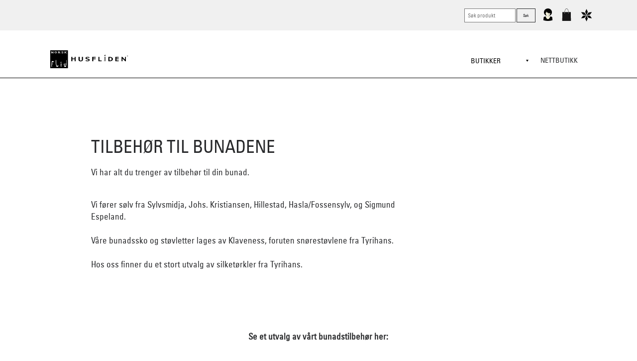

--- FILE ---
content_type: text/html; charset=utf-8
request_url: https://www.norskflid.no/hoenefoss/landingside/tilbehoer-til-bunadene/?&Take=24&Skip=45
body_size: 91834
content:


<!DOCTYPE html>
<!--

 ______  ______  __   __  __   __  ______  ______  ______  
/\  == \/\  ___\/\ "-.\ \/\ "-.\ \/\  ___\/\__  _\/\__  _\ 
\ \  __<\ \  __\\ \ \-.  \ \ \-.  \ \  __\\/_/\ \/\/_/\ \/ 
 \ \_____\ \_____\ \_\\"\_\ \_\\"\_\ \_____\ \ \_\   \ \_\ 
  \/_____/\/_____/\/_/ \/_/\/_/ \/_/\/_____/  \/_/    \/_/                                                                                  
www.bennett.no

-->
<html lang="nb-NO">
<head><meta charset="utf-8" /><meta http-equiv="X-UA-Compatible" content="IE=edge" /><meta name="viewport" content="width=device-width, initial-scale=1" /><link rel="dns-prefetch" href="//ajax.googleapis.com" /><meta name="google-site-verification" content="JdD8p-DyApUwHv4jxoQ0cfmfrJ2KgG3nMOatSamvpqk" /><meta name="facebook-domain-verification" content="py8o7b339n7ef1rzp2tgwe77dnyzdt" />
    <link rel="stylesheet" href="/639042915005347174/Customers/Hunf/NorskFlid2016/Skin/Distributed/styles.min.css" />
    

      <link rel="stylesheet" href="/639042915005347174/Customers/Hunf/NorskFlid2016/Skin/styles2024.css" />
    <meta name='twitter:card' content='summary' /><meta property='og:title' content='Tilbeh&#248;r til bunadene' /><meta property='twitter:title' content='Tilbeh&#248;r til bunadene' /><meta property='og:description' content='Se et utvalg av v&#229;rt bunadstilbeh&#248;r her:' /><meta property='twitter:description' content='Se et utvalg av v&#229;rt bunadstilbeh&#248;r her:' /><meta property='og:type' content='website' /><meta property='og:url' content='https://www.norskflid.no/hoenefoss/landingside/tilbehoer-til-bunadene/?Take=24&Skip=45' /><meta name='twitter:url' content='https://www.norskflid.no/hoenefoss/landingside/tilbehoer-til-bunadene/?Take=24&Skip=45' /><meta property='og:site_name' content='Norsk Flid nettbutikk og bunader' /><meta name='twitter:site' content='Norsk Flid nettbutikk og bunader' />
<script>dataLayer = [{'ItemId': '24343','ItemTypeId': '197','ItemLangId': '1','ItemLineage': '/9087/10355/16912/22048/24343/'}];</script><!-- Google Tag Manager -->
<script>(function(w,d,s,l,i){w[l]=w[l]||[];w[l].push({'gtm.start':
new Date().getTime(),event:'gtm.js'});var f=d.getElementsByTagName(s)[0],
j=d.createElement(s),dl=l!='dataLayer'?'&l='+l:'';j.async=true;j.src=
'https://www.googletagmanager.com/gtm.js?id='+i+dl;f.parentNode.insertBefore(j,f);
})(window,document,'script','dataLayer','GTM-P9W7DVQ');</script>
<!-- End Google Tag Manager -->

    
    <script src="/Customers/Hunf/NorskFlid2016/Scripts/Vendor/modernizr.custom.min.js" async></script>
    <script src="/Customers/Hunf/NorskFlid2016/Scripts/Vendor/is.js" defer></script>
    <script src="/Customers/Hunf/NorskFlid2016/Scripts/Vendor/lazysizes.min.js" async></script>
        <script src="/customers/Hunf/NorskFlid2016/Scripts/Vendor/drift.min.js"></script>

    <link rel="shortcut icon" href="/Customers/Hunf/NorskFlid2016/favicon.ico" type="image/x-icon" /><link rel="icon" href="/Customers/Hunf/NorskFlid2016/favicon.ico" type="image/x-icon" />
    <style>
        @font-face {
            font-family: 'Univers Condensed';
            src: url('/Customers/HUNF/NorskFlid2016/Skin/Fonts/30F054_0_0.eot');
            src: url('/Customers/HUNF/NorskFlid2016/Skin/Fonts/30F054_0_0.eot?#iefix') format('embedded-opentype'),url('/Customers/HUNF/NorskFlid2016/Skin/Fonts/30F054_0_0.woff2') format('woff2'),url('/Customers/HUNF/NorskFlid2016/Skin/Fonts/30F054_0_0.woff') format('woff'),url('/Customers/HUNF/NorskFlid2016/Skin/Fonts/30F054_0_0.ttf') format('truetype');
            font-style: normal;
            font-weight: 500;
            font-stretch: normal;
            font-display: swap;
        }


        @font-face {
            font-family: 'UniversLTPro-LightCond';
            src: url('/Customers/HUNF/NorskFlid2016/Skin/Fonts/30F054_1_0.eot');
            src: url('/Customers/HUNF/NorskFlid2016/Skin/Fonts/30F054_1_0.eot?#iefix') format('embedded-opentype'),url('webfonts/30F054_1_0.woff2') format('woff2'),url('/Customers/HUNF/NorskFlid2016/Skin/Fonts/30F054_1_0.woff') format('woff'),url('webfonts/30F054_1_0.ttf') format('truetype');
            font-style: normal;
            font-weight: 500;
            font-stretch: normal;
            font-display: swap;
        }

        body, select {
            font-family: 'Univers Condensed';
        }
    </style>

    <script>
        function loadJS(src, cb) {
            "use strict";
            var ref = window.document.getElementsByTagName("script")[0];
            var script = window.document.createElement("script");
            script.src = src;
            script.async = true;
            ref.parentNode.insertBefore(script, ref);
            if (cb && typeof (cb) === "function") {
                script.onload = cb;
            }
            return script;
        }

        // Picture element HTML5 shiv
        document.createElement("picture");
    </script>
    <script>
        !function (e) { var t = function (t, n) { "use strict"; var o = e.document.getElementsByTagName("script")[0], r = e.document.createElement("script"); return r.src = t, r.async = !0, o.parentNode.insertBefore(r, o), n && "function" == typeof n && (r.onload = n), r }; "undefined" != typeof module ? module.exports = t : e.loadJS = t }("undefined" != typeof global ? global : this);
        if (!window.location.origin) {
            window.location.origin = window.location.protocol + "//" + window.location.hostname + (window.location.port ? ':' + window.location.port : '');
        }
    </script>

    <script src="/Customers/Hunf/NorskFlid2016/Scripts/vendor/picturefill.js" async></script>

    
    <script src="/639042915005347174/Customers/Hunf/NorskFlid2016/Scripts/Distributed/combined.min.js" defer></script>
    <title>
	Tilbehør til bunadene - Landingside - Hønefoss - Norsk Flid nettbutikk og bunader
</title><style type="text/css">
	.ctl00_ctl12_Newsletter_TreeViewGroups_0 { text-decoration:none; }

</style></head>

<body class="tilbehør-til-bunadene " data-itemid="24343" data-languageid="1">

    <form name="aspnetForm" method="post" action="/hoenefoss/landingside/tilbehoer-til-bunadene/?&amp;Take=24&amp;Skip=45" onsubmit="javascript:return WebForm_OnSubmit();" id="aspnetForm">
<div>
<input type="hidden" name="__EVENTTARGET" id="__EVENTTARGET" value="" />
<input type="hidden" name="__EVENTARGUMENT" id="__EVENTARGUMENT" value="" />
<input type="hidden" name="__LASTFOCUS" id="__LASTFOCUS" value="" />
<input type="hidden" name="ctl00_ctl12_Newsletter_TreeViewGroups_ExpandState" id="ctl00_ctl12_Newsletter_TreeViewGroups_ExpandState" value="" />
<input type="hidden" name="ctl00_ctl12_Newsletter_TreeViewGroups_SelectedNode" id="ctl00_ctl12_Newsletter_TreeViewGroups_SelectedNode" value="" />
<input type="hidden" name="ctl00_ctl12_Newsletter_TreeViewGroups_PopulateLog" id="ctl00_ctl12_Newsletter_TreeViewGroups_PopulateLog" value="" />
<input type="hidden" name="__VIEWSTATE" id="__VIEWSTATE" value="ZZLVmmmIXRNY5npz/3t9Vh+lmc1fQL//bEUnzOoceeiapFitZwx9LRnTwWx4EAju7YO/KM42U1fw6CycIArAZK0jVJARD1k5XjMUEa3CHaEEyuraeJHEEupLLYzhpYvYJoFd9GWeP99ZHzRFNI4ITbN1cICyf/gBuAk5GolL8My2pFsZUKr1Vk2JUSD9QQG1qxtGrh/lWum3ZSrgpsLvQhGGHfVdlFoGRIUZl9Qk/u7ocpHRyJEGs8Er216f+yWz6AJfsv4l0XqsHK2PQ/oZBokl69D2dP4OE60o5dZs53DTWYizf03oOI2tUg9mMEQbcJO3hFDVoEmnkaRAIBaJ/DBlq8SiYJOhBSDgN9ozp1lK5YbRW2p7a1bT7Kg7iDNymMhSfTLsA89aadaZxAeK8jEzvZFSU7bdJE0xb+ShRJF5ESrvO/3PD58uGEbfWM04EnUt3w2wcGIlijJCjdmtme0+r8ZcNmExrsSnbYqF3M+Uv00UiiZr19GKbQKiRBGfotYutRUDSctbyJBYt5KMepeKpnNKgw+ATMkkrfP7/wIoUOVozsvI1dl27NUMG11Bshe2+42ELVosCBnrTTeCmCgsEnTyOCX2IBCZQ0oIWT9/srymffvugcg+zVCLWJUuamUh682PAXiPfPomhf7LmEHfyiMc3ffVNMPZgMbn5EEXxbyCldx5WePDLgr8Cb/wZ5Av4yGC3miGENyrmDTZwCWdlIdPs/kJui+L02IPcyPg7yaNpTOs4gRocaOdORejhtbNVrhGZ73nPXnBJvVN3DXl8Sniy/n0XtGHA6Nfpxti/g8LFYcOLliN+dBJLNJNcLuyms6CA3uXc/8161PWGi+/+AKnpPJyHl7IR8GkESjzQldCPkIZeoSjthuSt4Acd+SA9db3OLDGE3PR0NyFLpVfTAVZKSVa+Oe1fXsCQuXXmtbgND+KxIc0OedX428EAFgOrwjJZVDeg8FUkeTRbTNJOZaVsQED8kuD7IPJ5/cyW6a5nkIbaMz0vsgm1aBcvExAEPtRUtDynwUe6xjJ0gjoEKvyYoWzDhoxthSJqtm46yjbP9Bs+gNgjKXwTJ+gXaJDUv7mDDMQTGeYy0HkRSiwbF5wdSEqbQjBp/auozlrsoajlBe9Ouo6U906ySDvDrFO21nPDtwwLVmzYAbMRc9sftjx3THLsHLlQZ7dVCcB78fyewDQwb8jI/o4r9z/A9VDnjg4qyHC/b5RTSAKnsECc9ndZ3npCLPjOHGEqwPaUxPB3Rxom6BmsMQ7n/jwntKRSC2M0hLwCSYfqvCp+IEpFDw19Kn5u6bzuc34sNrlSnolWrY/HAXAQhD99uxK4QJofFy2tK8Va7RfO+suV75G8ZJrjYRU4fHuFcFCOLDkg8LfN9Dumm3ibFCStpi4ORns/qa19wqtdQDr8uoJ86QuqOjgKeY4RuP8n2VteiIoD+GXB/GESUpzeP0cv1+jU9FzOv1w4JPHteUv7Fhar32OH5pGViFvsS98tbyAl1G7A1yB7qNqGa0JUWP5BCzwewwqLTCdhV6rDeskNP9AFudtLiUE/[base64]/jbanw0mw5IOBPXbwKYgb86bniPmxM9gTp6dSGse6txBj4cxKZ0dXQRfDXidf8v9INW1jhrTXmvJ8imPNqXeTUur/GIbswkftUTVkC6A=" />
</div>

<script type="text/javascript">
//<![CDATA[
var theForm = document.forms['aspnetForm'];
if (!theForm) {
    theForm = document.aspnetForm;
}
function __doPostBack(eventTarget, eventArgument) {
    if (!theForm.onsubmit || (theForm.onsubmit() != false)) {
        theForm.__EVENTTARGET.value = eventTarget;
        theForm.__EVENTARGUMENT.value = eventArgument;
        theForm.submit();
    }
}
//]]>
</script>


<script src="/WebResource.axd?d=pynGkmcFUV13He1Qd6_TZOrh3azhkqWZ6D_1BG4xkoV8RUQaYP5nspsdH2Rhn2IKjzEaKA2&amp;t=638901608248157332" type="text/javascript"></script>


<script type="text/javascript">
//<![CDATA[
(function(){var xhr = new XMLHttpRequest();xhr.open('GET', '/api/bNetService.asmx/History?ID=24343&LanguageID=1', true);xhr.send();})();//]]>
</script>

<script src="/WebResource.axd?d=x2nkrMJGXkMELz33nwnakCyUlYaLnoJqPoz6uHeQALIKLjurcnVYZ1QFEXw_zNz4ZFVS-0uv4HekA6VxIzIjaw4ri7w1&amp;t=638901608248157332" type="text/javascript"></script><script language="javascript">
  function validate_CB_54b063df7ff740f9b00b01156f1a1a75(oSrc, args) {
    var cb = document.getElementById('ctl00_ContentAreaPlaceHolder_ctl00_ContactStoreForm_ContactForm_fieldrep_ctl05_ctl01_ctl01');
    args.IsValid = (cb.checked == true);
  }
</script>

<script src="/WebResource.axd?d=5GcSkSOyaAp9rgkHHDGLy3tk_69J967ue1eyOQcD0UiZ8ZotVOwNQStpZ5sxVrax54Nm3A2&amp;t=638901608248157332" type="text/javascript"></script>
<script type="text/javascript">
//<![CDATA[

    function TreeView_PopulateNodeDoCallBack(context,param) {
        WebForm_DoCallback(context.data.treeViewID,param,TreeView_ProcessNodeData,context,TreeView_ProcessNodeData,false);
    }
var ctl00_ctl12_Newsletter_TreeViewGroups_Data = null;function WebForm_OnSubmit() {
if (typeof(ValidatorOnSubmit) == "function" && ValidatorOnSubmit() == false) return false;
return true;
}
//]]>
</script>

<div>

	<input type="hidden" name="__VIEWSTATEGENERATOR" id="__VIEWSTATEGENERATOR" value="6011826E" />
	<input type="hidden" name="__SCROLLPOSITIONX" id="__SCROLLPOSITIONX" value="0" />
	<input type="hidden" name="__SCROLLPOSITIONY" id="__SCROLLPOSITIONY" value="0" />
	<input type="hidden" name="__EVENTVALIDATION" id="__EVENTVALIDATION" value="NMqn6/cZumDQVkjyUFtL4anx1ku/mfTivxgMVIjJq2MClrHpbJGNXj40VfJK1rrfA8n9JrGCdY3/8Ep8khhboaSxoGSFg0qhtqwj9aqcAid0qjJmZAYPJvEHsQEQwnEQpO1/Dfa/3dBzUfjD6dxosQnUTWvrl7jqcNq6aSw/yet/pnmUA4AGcKWWPBQYLeyyNUv5vr2+Wai+RyhbtAuajkWnqBKDzSTTqkqdwvsIQxO3OYlRV+VhORD7qG0OrYfXlY1enYuICjlBZiiCcYn+wmlu2+X99FCPg3WLq0XHBqkads45UHZyD+IuWCoJu9gYCpDVGMcYPG+XJT9BzWDA1o3t9YD0EQ8acmbTWM9TSiGoQmkC" />
</div>
        <header class="site-header" role="banner">
            <section class="nav-wrapper ms-menu">
                

<nav class="skip-link" id="skip-link">
    <a class="skip-link__link js-skip-nav" href="#innhold">Gå til innhold</a>
</nav>


<a href="/" title="Tilbake til startsiden" class="site-logo">
    <!-- Generator: Adobe Illustrator 18.1.0, SVG Export Plug-In  -->
    <svg version="1.1"
        xmlns="http://www.w3.org/2000/svg" xmlns:xlink="http://www.w3.org/1999/xlink" xmlns:a="http://ns.adobe.com/AdobeSVGViewerExtensions/3.0/"
        x="0px" y="0px" width="180px" height="36px" viewBox="0 0 101.6 23.3"
        overflow="scroll" enable-background="new 0 0 101.6 23.3" xml:space="preserve">
        <defs>
        </defs>
        <g>
            <defs>
                <rect id="SVGID_1_" x="0" width="101.6" height="23.3" />
            </defs>
            <clipPath id="SVGID_2_">
                <use xlink:href="#SVGID_1_" overflow="visible" />
            </clipPath>
            <rect x="0" clip-path="url(#SVGID_2_)" width="23.3" height="23.3" />
            <path clip-path="url(#SVGID_2_)" fill="#FFFFFF" d="M7.4,1.4c0.9,0,1.4,0.6,1.4,1.3C8.8,3.4,8.3,4,7.4,4S6,3.4,6,2.7
		C6,2,6.5,1.4,7.4,1.4 M7.4,3.6c0.5,0,0.7-0.4,0.7-0.9c0-0.5-0.2-0.9-0.7-0.9C7,1.8,6.7,2.2,6.7,2.7C6.7,3.2,7,3.6,7.4,3.6" />
            <path clip-path="url(#SVGID_2_)" fill="#FFFFFF" d="M13.5,4h-0.8l-1-0.8h-0.5V4h-0.7V1.5h1.3c0.7,0,1.3,0.4,1.3,0.8
		c0,0.3-0.3,0.6-0.7,0.7L13.5,4z M12.5,2.3c0-0.2-0.3-0.4-0.7-0.4h-0.6v0.8h0.6C12.2,2.7,12.5,2.5,12.5,2.3" />
            <path clip-path="url(#SVGID_2_)" fill="#FFFFFF" d="M16,4c-0.4,0-0.8-0.1-1.1-0.3l0.1-0.4c0.4,0.1,0.7,0.2,1.1,0.2
		c0.3,0,0.7-0.1,0.7-0.3c0-0.5-1.9-0.3-1.9-1.1c0-0.4,0.6-0.7,1.3-0.7c0.5,0,0.8,0.1,1.2,0.3L17.1,2c-0.3-0.1-0.6-0.2-0.9-0.2
		c-0.4,0-0.7,0.1-0.7,0.3c0,0.4,1.9,0.3,1.9,1.1C17.4,3.7,16.7,4,16,4" />
            <polygon clip-path="url(#SVGID_2_)" fill="#FFFFFF" points="19.6,4 18.9,4 18.9,1.5 19.6,1.5 19.6,2.6 20.9,1.5 21.7,1.5 20.3,2.7 
		21.8,4 21,4 19.6,2.7 	" />
            <path clip-path="url(#SVGID_2_)" fill="#FFFFFF" d="M4.8,15.4l-0.6,0.1c0,0,0,0,0,0v0c0-0.3-0.6-0.2-0.7-0.2S3,15.3,2.9,15.6
		c-0.1,0.1-0.1,0.3-0.2,0.5c0,0.2-0.1,0.6-0.1,0.7c0,0.1,0,0.3,0,0.4c0,0.1,0,0.2,0.1,0.2c0.1,0.1,0.2,0.1,0.3,0.1
		c0.1,0,0.8,0,0.8,0h0.1l0,0L4,18l0,0H3.8l-1.1,0c0,0-0.3,0-0.3,0.3l0.1,2.1c0,0,0,0.2,0,0.3c0,0.4,0.1,0.6,0.2,0.7l0,0l-0.8,0l0,0
		c-0.1-0.4-0.1-0.9-0.1-1.5c-0.1-2.2,0.6-5.6,0.6-5.9C2.5,13.9,2.7,14,2.7,14l0.7,0l0.7,0c0,0,0.2,0,0.3,0.1
		C4.5,14.1,4.7,14.6,4.8,15.4C4.9,15.4,4.8,15.4,4.8,15.4" />
            <path clip-path="url(#SVGID_2_)" fill="#FFFFFF" d="M10.4,21.3c-0.1,0.2-0.3,0.1-0.3,0.1H9.4H8.7c0,0-0.3,0-0.3-0.1
		c-0.1-0.2-1-3.6-1-5.8c0-1.3,0.1-2.2,0.2-2.8l0,0h0.5v0C8.1,13.2,8,14,8,15.2c0,2.6,0.5,4,0.6,4.3c0.1,0.2,0.1,0.3,0.2,0.5
		c0.2,0.2,0.6,0.3,0.6,0.3s0.5,0,0.6-0.3c0.1-0.1,0.1-0.2,0.2-0.4c0,0,0.1-0.1,0.1-0.1l0.6,0c0,0,0,0,0,0
		C10.7,20.5,10.5,21.2,10.4,21.3" />
            <path clip-path="url(#SVGID_2_)" fill="#FFFFFF" d="M15.1,16.1c-0.4,0.1-0.3,0.1-0.4,0.1c-0.2,0.1-0.6,0.1-0.7,0
		c-0.2,0-0.3-0.2-0.4-0.3c0-0.1,0-0.3,0.1-0.4c0.1-0.1,0.4-0.2,0.6-0.3c0.1,0,0,0,0.4-0.1c0,0,0.1,0,0.1,0l0.1,0.3c0,0,0,0,0,0
		c-0.3,0.1-0.1,0-0.3,0.1c-0.2,0.1-0.3,0.1-0.4,0.2c0,0-0.1,0.1-0.1,0.1c0,0.1,0.1,0.1,0.1,0.1c0.1,0,0.2,0,0.5,0c0.1,0,0,0,0.3,0
		c0,0,0,0,0,0L15.1,16.1C15.2,16.1,15.2,16.1,15.1,16.1 M14.9,21.5h-0.4c0,0,0,0,0,0c0-0.3-0.1-3.3-0.1-3.4c0-0.2,0-0.3-0.1-0.4
		c0,0-0.1-0.1-0.1-0.1c-0.1,0-0.1,0.1-0.1,0.1c-0.1,0.1-0.1,3-0.1,3.2v0.6c0,0,0,0,0,0h-0.3c0,0,0,0,0,0c0-0.3,0.1-3.5,0.1-3.6
		c0-0.2,0.1-0.5,0.1-0.6c0.1-0.2,0.3-0.2,0.5-0.2c0.2,0,0.4,0.1,0.5,0.2c0.1,0.1,0.1,0.4,0.1,0.6C14.9,18,15,21.2,14.9,21.5
		C15,21.5,14.9,21.5,14.9,21.5" />
            <path clip-path="url(#SVGID_2_)" fill="#FFFFFF" d="M20.6,18.3c0,0.1,0,0.3,0,0.4c0,0.1-0.1,0.5-0.1,0.7c-0.1,0.2-0.1,0.3-0.2,0.5
		c-0.2,0.2-0.6,0.3-0.6,0.3s-0.5,0-0.6-0.3c-0.1-0.1-0.1-0.3-0.2-0.5c-0.1-0.2-0.1-0.6-0.1-0.7c0-0.1,0-0.3,0-0.4c0-0.1,0-0.2,0-0.3
		C18.7,18,18.9,18,19,18h0.7h0.7c0.1,0,0.3,0.1,0.3,0.1C20.6,18.1,20.6,18.2,20.6,18.3 M21.6,15.5c0-1.1-0.1-2-0.2-2.6H21
		c0.1,0.5,0.2,1.3,0.2,2.3c0,0.3,0,0.7,0,1c0,0.1,0,0.1,0,0.2c0,0.2-0.1,0.5-0.1,0.6c-0.1,0.1-0.1,0.4-0.4,0.4h-2.3h-0.4
		c0,0-0.1,0-0.1,0.1c0.2,1.9,0.8,3.8,0.8,3.9c0.1,0.2,0.3,0.1,0.3,0.1h0.7h0.7c0,0,0.3,0,0.3-0.1C20.7,21.2,21.6,17.8,21.6,15.5" />
            <path clip-path="url(#SVGID_2_)" d="M100.8,8.2c-0.5,0-0.8-0.4-0.8-0.8c0-0.5,0.4-0.8,0.8-0.8c0.5,0,0.8,0.4,0.8,0.8
		C101.6,7.8,101.3,8.2,100.8,8.2 M100.8,6.7c-0.4,0-0.7,0.3-0.7,0.7c0,0.4,0.3,0.7,0.7,0.7c0.4,0,0.7-0.3,0.7-0.7
		C101.5,7,101.2,6.7,100.8,6.7 M101.2,7.7h-0.3l-0.2-0.2h0v0.2h-0.2V6.9h0.3c0.2,0,0.3,0.1,0.3,0.3c0,0.1-0.1,0.2-0.1,0.3L101.2,7.7
		z M100.8,7.1h-0.1v0.2h0.1c0.1,0,0.1,0,0.1-0.1C100.9,7.2,100.9,7.1,100.8,7.1" />
            <path clip-path="url(#SVGID_2_)" d="M72.5,7.3C72,7.4,72.1,7.4,72,7.4c-0.3,0.1-0.7,0.1-0.9,0c-0.3,0-0.4-0.3-0.5-0.4
		s0-0.4,0.2-0.6c0.1-0.1,0.5-0.3,0.8-0.3c0.1,0,0.1,0,0.6-0.1c0,0,0.1,0,0.1,0l0.1,0.4c0,0,0,0-0.1,0c-0.4,0.1-0.2,0-0.3,0.1
		c-0.3,0.1-0.4,0.1-0.5,0.2c-0.1,0-0.1,0.1-0.1,0.2c0,0.1,0.1,0.1,0.2,0.1c0.2,0,0.3,0,0.6,0c0.1,0-0.1,0,0.3,0c0,0,0.1,0,0.1,0
		L72.5,7.3C72.6,7.3,72.6,7.3,72.5,7.3 M72.3,14.2h-0.4c0,0,0,0,0,0c0-0.3-0.1-4.2-0.1-4.3c0-0.2,0-0.4-0.1-0.5c0,0-0.1-0.1-0.2-0.1
		c-0.1,0-0.2,0.1-0.2,0.1c-0.1,0.1-0.2,3.8-0.2,4.1v0.7c0,0-0.1,0-0.1,0h-0.4c0,0,0,0,0,0c0-0.4,0.1-4.4,0.1-4.5
		c0-0.2,0.1-0.6,0.2-0.7c0.1-0.2,0.4-0.3,0.6-0.3c0.2,0,0.5,0.1,0.6,0.3c0.1,0.1,0.2,0.5,0.2,0.7C72.2,9.7,72.3,13.7,72.3,14.2
		C72.3,14.1,72.3,14.2,72.3,14.2" />
            <polygon clip-path="url(#SVGID_2_)" points="32,10.6 32,8.6 33.4,8.6 33.4,14.2 32,14.2 32,11.6 29.1,11.6 29.1,14.2 27.7,14.2 
		27.7,8.6 29.1,8.6 29.1,10.6 	" />
            <path clip-path="url(#SVGID_2_)" d="M38.6,8.6v3.6c0,0.8,0.6,1.2,1.4,1.2c0.8,0,1.4-0.4,1.4-1.2V8.6h1.4v3.6c0,1.4-1.3,2.2-2.9,2.2
		c-1.6,0-2.9-0.8-2.9-2.2V8.6H38.6z" />
            <path clip-path="url(#SVGID_2_)" d="M48.6,14.3c-0.9,0-1.6-0.2-2.4-0.6l0.2-0.8c0.9,0.3,1.6,0.5,2.3,0.5c0.6,0,1.5-0.2,1.5-0.7
		c0-1.1-4.1-0.6-4.1-2.5c0-1,1.3-1.7,2.8-1.7c1,0,1.6,0.2,2.5,0.7l-0.5,0.7c-0.6-0.2-1.3-0.5-2-0.5c-0.9,0-1.4,0.3-1.4,0.6
		c0,1,4.1,0.7,4.1,2.5C51.6,13.7,50.1,14.3,48.6,14.3" />
            <polygon clip-path="url(#SVGID_2_)" points="54.9,8.6 59.4,8.6 59.4,9.5 56.3,9.5 56.3,10.6 59.4,10.6 59.4,11.6 56.3,11.6 
		56.3,14.2 54.9,14.2 	" />
            <polygon clip-path="url(#SVGID_2_)" points="64.3,13.3 67.2,13.3 67.2,14.2 62.9,14.2 62.9,8.6 64.3,8.6 	" />
            <path clip-path="url(#SVGID_2_)" d="M75.9,8.6h2c2.1,0,3.9,1.3,3.9,2.8c0,1.6-1.7,2.8-3.9,2.8h-2V8.6z M77.3,13.3h0.6
		c1.3,0,2.3-0.8,2.3-1.9c0-1-1-1.9-2.3-1.9h-0.6V13.3z" />
            <polygon clip-path="url(#SVGID_2_)" points="85,8.6 89.3,8.6 89.3,9.5 86.4,9.5 86.4,10.6 89.3,10.6 89.3,11.6 86.4,11.6 
		86.4,13.3 89.3,13.3 89.3,14.2 85,14.2 	" />
            <polygon clip-path="url(#SVGID_2_)" points="97.5,8.6 98.7,8.6 98.7,14.2 97.7,14.2 94.3,10.6 94.3,14.2 93,14.2 93,8.6 94.1,8.6 
		97.5,12.2 	" />
            <polygon clip-path="url(#SVGID_2_)" fill="#FFFFFF" points="3.7,1.5 4.3,1.5 4.3,4 3.7,4 2.2,2.4 2.2,4 1.6,4 1.6,1.5 2.1,1.5 
		3.7,3 	" />
        </g>
    </svg>
</a>


<div class="page-top">
    <ul class="page-top__list">

        <li class="header-search page-top__item">
            <input type="text" class="js-search-query" placeholder="Søk produkt" />
            <input type="button" class="js-search button button__small" title="Nettstedssøk" value="Søk" />
            <div class="autocomplete"></div>
        </li>
        
        <li id="LogIn" class="page-top__item">
            <a href="/min-side/" title="På min side kan du se dine ordre">
                <!-- Generator: Adobe Illustrator 19.2.1, SVG Export Plug-In  -->
                <svg version="1.1"
                    xmlns="http://www.w3.org/2000/svg" xmlns:xlink="http://www.w3.org/1999/xlink" xmlns:a="http://ns.adobe.com/AdobeSVGViewerExtensions/3.0/"
                    x="0px" y="0px" width="20px" height="25px" viewBox="0 0 46.9 63.7" enable-background="new 0 0 46.9 63.7"
                    xml:space="preserve">
                    <defs>
                    </defs>
                    <g>

                        <path fill="#010101" d="M44.1,19.4c0,10.7-9.2,19.4-20.5,19.4S3.1,30.2,3.1,19.4S12.3,0,23.6,0
		S44.1,8.7,44.1,19.4" />
                        <path fill="#010101" d="M23.5,63.7c8.4,0,16.4-1.4,23.5-3.8l-1.7-14.9c-0.2-1.8-3.2-3.3-6.8-3.5
		c-9.9-1.8-19.9-1.8-29.8,0c-3.7,0.2-6.6,1.7-6.8,3.5L0,59.9C7.1,62.4,15,63.7,23.5,63.7" />
                        <path fill="#F3F1DC" d="M34.5,41.4c0-0.2,0-0.3,0-0.4c-7.3-1.3-14.7-1.3-22,0c0,0.1,0,0.3,0,0.4
		c0,4.9,4.9,13.2,11,13.2S34.5,46.3,34.5,41.4" />
                        <path fill="#F3F1DC" d="M29.5,37.1c0-0.2,0-0.3,0-0.5c-4-1.5-8.1-1.5-12.1,0c0,0.2,0,0.3,0,0.5
		c0,5.9,2.7,10.6,6.1,10.6C26.8,47.7,29.5,43,29.5,37.1" />
                        <path fill="#DDDAC8" d="M29.5,33.2c0-0.2,0-0.3,0-0.5c-4-1.4-8.1-1.4-12.1,0c0,0.2,0,0.3,0,0.5
		c0,5.5,2.7,10,6.1,10C26.8,43.1,29.5,38.7,29.5,33.2" />
                        <path fill="#DDDAC8" d="M25,35.5v11.8c2.6-1.2,4.5-5.3,4.5-10.2c0-0.2,0-0.3,0-0.5
		C28,36,26.5,35.7,25,35.5" />
                        <path fill="#C1C0AE" d="M25,42.8c1.9-0.9,3.5-3.2,4.2-6.3c-1.4-0.5-2.8-0.8-4.2-1V42.8z" />
                        <path fill="#F3F1DC" d="M23.6,7.4c-7.1-0.5-13.8,6.8-11.9,17.8c1.9,10.6,6.5,15.5,11.6,15.6
		c5.1,0,9.8-4.8,11.9-15.4C37.2,14.4,30.7,7,23.6,7.4" />
                        <path fill="#DDDAC8" d="M23.6,7.4c-0.1,0-0.2,0-0.3,0v33.3c0,0,0,0,0.1,0c5.1,0,9.8-4.8,11.9-15.4
		C37.2,14.4,30.7,7,23.6,7.4" />
                        <path fill="#010101" d="M23.1,4.9c-5.9-0.4-11.3,5.6-14.4,15.9C9,21.3,8,23.4,8.3,24l5.2-1.6l2.4-7.6
		c0,0,2.3,7,4.8,7.8l-1.1-4.5c0,0,2.5,3.8,4.8,4.8c4,1.7,12.2,1.5,12.2,1.5c0.6-0.9,1.3-3.9,1.8-5C34.7,9.4,29,3.9,23.1,4.9" />
                    </g>
                </svg>
            </a>
        </li>
        <li class="page-top__item cart-link">

            <a title="Handlekurv" href="/handlekurv/" title="Gå til handlekurv">
                <i class="totalAmount js-cart-quantity"></i>
                <svg version="1.1" class="cart-icon"
                    xmlns="http://www.w3.org/2000/svg" xmlns:xlink="http://www.w3.org/1999/xlink" xmlns:a="http://ns.adobe.com/AdobeSVGViewerExtensions/3.0/"
                    x="0px" y="0px" width="25px" height="25px" viewBox="0 0 47.1 67.3" enable-background="new 0 0 47.1 67.3"
                    xml:space="preserve">
                    <defs>
                    </defs>
                    <g>


                        <path clip-path="" fill="#171617" d="M34.2,25.8c-1.1,0-2-0.9-2-2c0-0.8,0.5-1.5,1.2-1.8c0,0.6,0,1.2,0,1.8
		c0,0.4,0.3,0.7,0.7,0.7s0.7-0.3,0.7-0.7c0-0.6,0-1.2,0-1.8c0.7,0.3,1.3,1,1.3,1.8C36.2,24.9,35.3,25.8,34.2,25.8 M12.9,25.8
		c-1.1,0-2-0.9-2-2c0-0.8,0.5-1.5,1.3-1.8c0,0.6,0,1.2,0,1.8c0,0.4,0.3,0.7,0.7,0.7c0.4,0,0.7-0.3,0.7-0.7c0-0.6,0-1.2,0-1.8
		c0.7,0.3,1.2,1,1.2,1.8C14.9,24.9,14,25.8,12.9,25.8 M16.7,7.8c1.9-4.1,4.3-6.3,6.9-6.3c2.5,0,5,2.3,6.9,6.3
		c1.5,3.3,2.5,7.5,2.9,12H13.8C14.2,15.3,15.2,11.1,16.7,7.8 M47.1,66.8l-1-46.6c0-0.2-0.2-0.4-0.4-0.4H34.8
		c-0.4-4.8-1.4-9.1-3-12.6C29.6,2.6,26.7,0,23.6,0s-6.1,2.6-8.2,7.2c-1.6,3.5-2.7,7.9-3,12.6H1.5C1.2,19.8,1,20,1,20.3L0,66.9
		c0,0.1,0,0.2,0.1,0.3c0.1,0.1,0.2,0.1,0.3,0.1h46.3C46.9,67.3,47.1,67.1,47.1,66.8C47.1,66.9,47.1,66.8,47.1,66.8" />
                    </g>
                </svg>
            </a>
        </li>

        <li class="page-top__item wishlist-link cart-link">
            <a href="/oenskeliste/">
                <i class=" js-wish-quantity totalAmount"></i>
                <svg version="1.1" xmlns="http://www.w3.org/2000/svg" xmlns:xlink="http://www.w3.org/1999/xlink" xmlns:a="http://ns.adobe.com/AdobeSVGViewerExtensions/3.0/" x="0px" y="0px" width="25px" height="25px" viewBox="0 0 48.9 56.5" enable-background="new 0 0 48.9 56.5" xml:space="preserve" style="vertical-align: sub;">
                    <defs>
                    </defs>
                    <path d="M18.6,42.9l5.9,13.6l5.9-13.6l-5.9-13.6L18.6,42.9z M8.8,30.5L0,42.4l14.7-1.7l8.8-11.9L8.8,30.5z M34.2,40.7l14.7,1.7
	l-8.8-11.9l-14.7-1.7L34.2,40.7z M8.8,26l14.7,1.7l-8.8-11.9L0,14.1L8.8,26z M34.2,15.8l-8.8,11.9L40.1,26l8.8-11.9L34.2,15.8z
	 M24.5,0l-5.9,13.6l5.9,13.6l5.9-13.6L24.5,0z">
                    </path>
                </svg>
            </a>
        </li>
    </ul>

</div>

<a href="#menu" class="menu-button js-menu-open" role="button">Open	
    <div class="menu__bars">
        <div class="menu__bar"></div>
        <div class="menu__bar"></div>
        <div class="menu__bar"></div>
    </div>
</a>
<nav class="primary-nav" role="navigation" id="menu">
    <ul class="menu main-nav  level1 menuitems26" id="js_toggle">
        <li class="item9 active main-nav-item select">
            <select class="nav-store-select" onchange="window.location.href=this.value">
                <option value="/hoenefoss/landingside/tilbehoer-til-bunadene/">Butikker</option>

                
                    <option value="/arendal/">Arendal</option>
                
                    <option value="/bergen/">Bergen</option>
                
                    <option value="/elverum/">Elverum</option>
                
                    <option value="/fagernes/">Fagernes</option>
                
                    <option value="/hallingdal/">Hallingdal</option>
                
                    <option value="/holmestrand/">Holmestrand</option>
                
                    <option value="/hoenefoss/">Hønefoss  </option>
                
                    <option value="/kristiansand-mandal/">Kristiansand og Mandal</option>
                
                    <option value="/kristiansund/">Kristiansund</option>
                
                    <option value="/larviksandefjord/">Larvik og Sandefjord</option>
                
                    <option value="/leknes/">Leknes</option>
                
                    <option value="/levanger/">Levanger</option>
                
                    <option value="/moirana/">Mo i Rana</option>
                
                    <option value="/molde/">Molde</option>
                
                    <option value="/mosjoen/">Mosjøen</option>
                
                    <option value="/oppdal/">Oppdal</option>
                
                    <option value="/porsgrunn/">Porsgrunn</option>
                
                    <option value="/setesdal/">Setesdal</option>
                
                    <option value="/skien/">Skien</option>
                
                    <option value="/steinkjer/">Steinkjer</option>
                
                    <option value="/stjoerdal/">Stjørdal</option>
                
                    <option value="/tromso/">Tromsø</option>
                
                    <option value="/trondheim/">Trondheim</option>
                
                    <option value="/tonsberg/">Tønsberg</option>
                
                    <option value="/voss/">Voss</option>
                
                    <option value="/aalesund/">Ålesund</option>
                
            </select>

        </li>
        <li class="item9 main-nav-item"><a href="/">Nettbutikk</a></li>
    </ul>
</nav>
<!-- Google Tag Manager -->
<noscript><iframe src="//www.googletagmanager.com/ns.html?id=GTM-P9W7DVQ"
height="0" width="0" style="display: none; visibility: hidden"></iframe></noscript>
<!-- End Google Tag Manager -->

            </section>
        </header>

        <main class="main-content" role="main" id="innhold">
            <section class="wrapper">
                
    


<div class=" row medium-margin">
    
    <div class="typography column s-up-12 m-up-8 l-up-7 l-up-push-1 medium-margin">
        <h2 class="h2 tiny-margin">Tilbehør til bunadene</h2>
        <p>Vi har alt du trenger av tilbehør til din bunad.</p><p><br>Vi fører sølv fra Sylvsmidja, Johs. Kristiansen, Hillestad, Hasla/Fossensylv, og Sigmund Espeland. <br><br>Våre bunadssko og støvletter lages av Klaveness, foruten snørestøvlene fra Tyrihans. <br><br>Hos oss finner du et stort utvalg av silketørkler fra Tyrihans. <br></p><br>
        
    </div>
</div>



<article class="row">

    

    <div class=" column medium-margin s-up-12 typography">
        
        <div class="center">
            <strong>Se et utvalg av vårt bunadstilbehør her:</strong>
        </div>
        
    </div>
</article>




        <section class="row product-list flex-grid" id="ProductList">
            

            <a href="/bunadstilbehoer/hjertesoelje-liten/" class="product productlist-item">
                <div class="relative costume-image-wrapper">
                    <img class="product__image lazyload" data-src="/fileshare/cache/248_248_False_False_1_100__fileshare_fileupload_25902_IMG_20230314_110351_jpg.jpg" alt="Bilde av HJERTESØLJE liten" />

                    
                </div>
                <h2 class="h6 product__heading">
                    HJERTESØLJE liten
                </h2>
                <h3 class="product__vendor">AS TINN-PER</h3>
                
                <div class="product__price">
                    
                    <span> Kr 249,-</span>
                    
                </div>
                

            </a>

            

            <a href="/bunadstilbehoer/hjertesoelje-stor/" class="product productlist-item">
                <div class="relative costume-image-wrapper">
                    <img class="product__image lazyload" data-src="/fileshare/cache/248_248_False_False_1_100__fileshare_fileupload_25903_IMG_20230314_110351_jpg.jpg" alt="Bilde av HJERTESØLJE stor" />

                    
                </div>
                <h2 class="h6 product__heading">
                    HJERTESØLJE stor
                </h2>
                <h3 class="product__vendor">AS TINN-PER</h3>
                
                <div class="product__price">
                    
                    <span> Kr 298,-</span>
                    
                </div>
                

            </a>

            

            <a href="/bunadstilbehoer/halsring/" class="product productlist-item">
                <div class="relative costume-image-wrapper">
                    <img class="product__image lazyload" data-src="/fileshare/cache/248_248_False_False_1_100__fileshare_fileupload_25891_IMG_20230314_104351_jpg.jpg" alt="Bilde av HALSRING" />

                    
                </div>
                <h2 class="h6 product__heading">
                    HALSRING
                </h2>
                <h3 class="product__vendor">AS TINN-PER</h3>
                
                <div class="product__price">
                    
                    <span> Kr 433,-</span>
                    
                </div>
                

            </a>

            

            <a href="/bunadstilbehoer/skjortering/" class="product productlist-item">
                <div class="relative costume-image-wrapper">
                    <img class="product__image lazyload" data-src="/fileshare/cache/248_248_False_False_1_100__fileshare_fileupload_25904_IMG_20230317_124606_jpg.jpg" alt="Bilde av SKJORTERING" />

                    
                </div>
                <h2 class="h6 product__heading">
                    SKJORTERING
                </h2>
                <h3 class="product__vendor">AS TINN-PER</h3>
                
                <div class="product__price">
                    
                    <span> Kr 616,-</span>
                    
                </div>
                

            </a>

            

            <a href="/bunadstilbehoer/brosje-1/" class="product productlist-item">
                <div class="relative costume-image-wrapper">
                    <img class="product__image lazyload" data-src="/fileshare/cache/248_248_False_False_1_100__fileshare_fileupload_25887_IMG_20230314_104634_jpg.jpg" alt="Bilde av BROSJE 1" />

                    
                </div>
                <h2 class="h6 product__heading">
                    BROSJE 1
                </h2>
                <h3 class="product__vendor">AS TINN-PER</h3>
                
                <div class="product__price">
                    
                    <span> Kr 389,-</span>
                    
                </div>
                

            </a>

            

            <a href="/bunadstilbehoer/brosje-2/" class="product productlist-item">
                <div class="relative costume-image-wrapper">
                    <img class="product__image lazyload" data-src="/fileshare/cache/248_248_False_False_1_100__fileshare_fileupload_25888_IMG_20230317_124713_jpg.jpg" alt="Bilde av BROSJE 2" />

                    
                </div>
                <h2 class="h6 product__heading">
                    BROSJE 2
                </h2>
                <h3 class="product__vendor">AS TINN-PER</h3>
                
                <div class="product__price">
                    
                    <span> Kr 684,-</span>
                    
                </div>
                

            </a>

            

            <a href="/bunadstilbehoer/brosje-3/" class="product productlist-item">
                <div class="relative costume-image-wrapper">
                    <img class="product__image lazyload" data-src="/fileshare/cache/248_248_False_False_1_100__fileshare_fileupload_25889_IMG_20230314_104159_jpg.jpg" alt="Bilde av BROSJE 3" />

                    
                </div>
                <h2 class="h6 product__heading">
                    BROSJE 3
                </h2>
                <h3 class="product__vendor">AS TINN-PER</h3>
                
                <div class="product__price">
                    
                    <span> Kr 684,-</span>
                    
                </div>
                

            </a>

            

            <a href="/bunadstilbehoer/brosje-4/" class="product productlist-item">
                <div class="relative costume-image-wrapper">
                    <img class="product__image lazyload" data-src="/fileshare/cache/248_248_False_False_1_100__fileshare_fileupload_25890_IMG_20230317_124830_jpg.jpg" alt="Bilde av BROSJE 4" />

                    
                </div>
                <h2 class="h6 product__heading">
                    BROSJE 4
                </h2>
                <h3 class="product__vendor">AS TINN-PER</h3>
                
                <div class="product__price">
                    
                    <span> Kr 616,-</span>
                    
                </div>
                

            </a>

            

            <a href="/bunadstilbehoer/aett-ringspenne-liten/" class="product productlist-item">
                <div class="relative costume-image-wrapper">
                    <img class="product__image lazyload" data-src="/fileshare/cache/248_248_False_False_1_100__fileshare_fileupload_25900_IMG_20230314_105001_jpg.jpg" alt="Bilde av ÆTT RINGSPENNE Liten" />

                    
                </div>
                <h2 class="h6 product__heading">
                    ÆTT RINGSPENNE Liten
                </h2>
                <h3 class="product__vendor">AS TINN-PER</h3>
                
                <div class="product__price">
                    
                    <span> Kr 530,-</span>
                    
                </div>
                

            </a>

            

            <a href="/bunadstilbehoer/aett-ringspenne-medium/" class="product productlist-item">
                <div class="relative costume-image-wrapper">
                    <img class="product__image lazyload" data-src="/fileshare/cache/248_248_False_False_1_100__fileshare_fileupload_25899_IMG_20230314_105001_jpg.jpg" alt="Bilde av ÆTT RINGSPENNE Medium" />

                    
                </div>
                <h2 class="h6 product__heading">
                    ÆTT RINGSPENNE Medium
                </h2>
                <h3 class="product__vendor">AS TINN-PER</h3>
                
                <div class="product__price">
                    
                    <span> Kr 781,-</span>
                    
                </div>
                

            </a>

            

            <a href="/bunadstilbehoer/aett-ringspenne-stor/" class="product productlist-item">
                <div class="relative costume-image-wrapper">
                    <img class="product__image lazyload" data-src="/fileshare/cache/248_248_False_False_1_100__fileshare_fileupload_25898_IMG_20230314_105131_jpg.jpg" alt="Bilde av ÆTT RINGSPENNE stor" />

                    
                </div>
                <h2 class="h6 product__heading">
                    ÆTT RINGSPENNE stor
                </h2>
                <h3 class="product__vendor">AS TINN-PER</h3>
                
                <div class="product__price">
                    
                    <span> Kr 659,-</span>
                    
                </div>
                

            </a>

            

            <a href="/bunadstilbehoer/aett-brosje/" class="product productlist-item">
                <div class="relative costume-image-wrapper">
                    <img class="product__image lazyload" data-src="/fileshare/cache/248_248_False_False_1_100__fileshare_fileupload_25893_IMG_20230314_105427_jpg.jpg" alt="Bilde av ÆTT BROSJE" />

                    
                </div>
                <h2 class="h6 product__heading">
                    ÆTT BROSJE
                </h2>
                <h3 class="product__vendor">AS TINN-PER</h3>
                
                <div class="product__price">
                    
                    <span> Kr 535,-</span>
                    
                </div>
                

            </a>

            

            <a href="/bunadstilbehoer/aett-beltespenne/" class="product productlist-item">
                <div class="relative costume-image-wrapper">
                    <img class="product__image lazyload" data-src="/fileshare/cache/248_248_False_False_1_100__fileshare_fileupload_25897_IMG_20230314_105427_jpg.jpg" alt="Bilde av ÆTT BELTESPENNE" />

                    
                </div>
                <h2 class="h6 product__heading">
                    ÆTT BELTESPENNE
                </h2>
                <h3 class="product__vendor">AS TINN-PER</h3>
                
                <div class="product__price">
                    
                    <span> Kr 399,-</span>
                    
                </div>
                

            </a>

            

            <a href="/bunadstilbehoer/aett-beltespenne-stor/" class="product productlist-item">
                <div class="relative costume-image-wrapper">
                    <img class="product__image lazyload" data-src="/fileshare/cache/248_248_False_False_1_100__fileshare_fileupload_25896_IMG_20230314_105240_jpg.jpg" alt="Bilde av ÆTT BELTESPENNE Stor" />

                    
                </div>
                <h2 class="h6 product__heading">
                    ÆTT BELTESPENNE Stor
                </h2>
                <h3 class="product__vendor">AS TINN-PER</h3>
                
                <div class="product__price">
                    
                    <span> Kr 477,-</span>
                    
                </div>
                

            </a>

            

            <a href="/bunadstilbehoer/aett-oeredobber/" class="product productlist-item">
                <div class="relative costume-image-wrapper">
                    <img class="product__image lazyload" data-src="/fileshare/cache/248_248_False_False_1_100__fileshare_fileupload_25894_IMG_20230314_105842_jpg.jpg" alt="Bilde av ÆTT ØREDOBBER" />

                    
                </div>
                <h2 class="h6 product__heading">
                    ÆTT ØREDOBBER
                </h2>
                <h3 class="product__vendor">AS TINN-PER</h3>
                
                <div class="product__price">
                    
                    <span> Kr 319,-</span>
                    
                </div>
                

            </a>

            

            <a href="/bunadstilbehoer/aett-mansjettknapper/" class="product productlist-item">
                <div class="relative costume-image-wrapper">
                    <img class="product__image lazyload" data-src="/fileshare/cache/248_248_False_False_1_100__fileshare_fileupload_25895_IMG_20230314_110115_jpg.jpg" alt="Bilde av ÆTT MANSJETTKNAPPER" />

                    
                </div>
                <h2 class="h6 product__heading">
                    ÆTT MANSJETTKNAPPER
                </h2>
                <h3 class="product__vendor">AS TINN-PER</h3>
                
                <div class="product__price">
                    
                    <span> Kr 115,-</span>
                    
                </div>
                

            </a>

            

            <a href="/bunadstilbehoer/aett-ring/" class="product productlist-item">
                <div class="relative costume-image-wrapper">
                    <img class="product__image lazyload" data-src="/fileshare/cache/248_248_False_False_1_100__fileshare_fileupload_25892_IMG_20230317_125010_jpg.jpg" alt="Bilde av ÆTT RING" />

                    
                </div>
                <h2 class="h6 product__heading">
                    ÆTT RING
                </h2>
                <h3 class="product__vendor">AS TINN-PER</h3>
                
                <div class="product__price">
                    
                    <span> Kr 298,-</span>
                    
                </div>
                

            </a>

            

            <a href="/bunadstilbehoer/hjerte-smykkeskrin/" class="product productlist-item">
                <div class="relative costume-image-wrapper">
                    <img class="product__image lazyload" data-src="/fileshare/cache/248_248_False_False_1_100__fileshare_fileupload_13308_Smykkeskrin%20hjerte_jpg.jpg" alt="Bilde av Hjerte smykkeskrin" />

                    
                </div>
                <h2 class="h6 product__heading">
                    Hjerte smykkeskrin
                </h2>
                <h3 class="product__vendor">TELEROSA</h3>
                
                <div class="product__price">
                    
                    <span> Kr 675,-</span>
                    
                </div>
                

            </a>

            

            <a href="/bunadstilbehoer/ringerike-m-indre-skrin/" class="product productlist-item">
                <div class="relative costume-image-wrapper">
                    <img class="product__image lazyload" data-src="/fileshare/cache/248_248_False_False_1_100__fileshare_fileupload_15761_Ringerike_800_jpg.jpg" alt="Bilde av Ringerike m/indre skrin" />

                    
                </div>
                <h2 class="h6 product__heading">
                    Ringerike m/indre skrin
                </h2>
                <h3 class="product__vendor">TELEROSA</h3>
                
                <div class="product__price">
                    
                    <span> Kr 1595,-</span>
                    
                </div>
                

            </a>

            

            <a href="/bunadstilbehoer/lundeby-m-indre-skrin/" class="product productlist-item">
                <div class="relative costume-image-wrapper">
                    <img class="product__image lazyload" data-src="/fileshare/cache/248_248_False_False_1_100__fileshare_fileupload_16005_Lundeby%20skrin_800_jpg.jpg" alt="Bilde av Lundeby m/indre skrin" />

                    
                </div>
                <h2 class="h6 product__heading">
                    Lundeby m/indre skrin
                </h2>
                <h3 class="product__vendor">TELEROSA</h3>
                
                <div class="product__price">
                    
                    <span> Kr 1595,-</span>
                    
                </div>
                

            </a>

            

            <a href="/bunadstilbehoer/lundeby-blaa-m-indre-skrin/" class="product productlist-item">
                <div class="relative costume-image-wrapper">
                    <img class="product__image lazyload" data-src="/fileshare/cache/248_248_False_False_1_100__fileshare_fileupload_19913_Lundeby%20bl%C3%A5_800_jpg.jpg" alt="Bilde av Lundeby blå  m/indre skrin" />

                    
                </div>
                <h2 class="h6 product__heading">
                    Lundeby blå  m/indre skrin
                </h2>
                <h3 class="product__vendor">TELEROSA</h3>
                
                <div class="product__price">
                    
                    <span> Kr 1595,-</span>
                    
                </div>
                

            </a>

            

            <a href="/bunadstilbehoer/nedre-buskerud-m-indre-skrin/" class="product productlist-item">
                <div class="relative costume-image-wrapper">
                    <img class="product__image lazyload" data-src="/fileshare/cache/248_248_False_False_1_100__fileshare_fileupload_15768_Nedre%20buskerud_800_jpg.jpg" alt="Bilde av Nedre Buskerud m/indre skrin" />

                    
                </div>
                <h2 class="h6 product__heading">
                    Nedre Buskerud m/indre skrin
                </h2>
                <h3 class="product__vendor">TELEROSA</h3>
                
                <div class="product__price">
                    
                    <span> Kr 1595,-</span>
                    
                </div>
                

            </a>

            

            <a href="/bunadstilbehoer/folklore-bukseseler-dobble-723/" class="product productlist-item">
                <div class="relative costume-image-wrapper">
                    <img class="product__image lazyload" data-src="/fileshare/cache/248_248_False_False_1_100__fileshare_fileupload_14517_723_800_jpg.jpg" alt="Bilde av Folklore Bukseseler, 723" />

                    
                </div>
                <h2 class="h6 product__heading">
                    Folklore Bukseseler, 723
                </h2>
                <h3 class="product__vendor">TYRIHANS AS</h3>
                
                <div class="product__price">
                    
                    <span> Kr 826,-</span>
                    
                </div>
                

            </a>

            

            <a href="/bunadstilbehoer/folklore-bukseseler-dobble-721/" class="product productlist-item">
                <div class="relative costume-image-wrapper">
                    <img class="product__image lazyload" data-src="/fileshare/cache/248_248_False_False_1_100__fileshare_fileupload_15625_Folklore%20721_800_jpg.jpg" alt="Bilde av Folklore Bukseseler dobble, 721" />

                    
                </div>
                <h2 class="h6 product__heading">
                    Folklore Bukseseler dobble, 721
                </h2>
                <h3 class="product__vendor">TYRIHANS AS</h3>
                
                <div class="product__price">
                    
                    <span> Kr 826,-</span>
                    
                </div>
                

            </a>

            
        </section>
        

        <div class="row center">
            <button type="button" class="js-loadproducts button button__cta" data-total="126" data-skip="69" data-take="24">Last flere</button>
        </div>
        <div class="row center hidden">
            
    <div class="row">
        
        <a href='?&Take=24&Skip=0' title="Vis første side" class="first btn"><<</a>
        <a href='?&Take=24&Skip=21' title="Vis forrige side" class="prev btn"><</a>
        
        <span class="pagingInfo">
        
            Viser (46 - 69) av 126
        
        </span>
        
        <a href='?&Take=24&Skip=69' title="Vis neste side" class="next btn">></a>
        <a href='?&Take=24&Skip=102' title="Vis siste side" class="last btn">>></a>
        

    </div>

        </div>
        

    <style type="text/css">
        @media only screen and (max-width: 40.0625em) {
         
            #ProductList .productlist-item {
                position: relative !important;
            }

            #ProductList .product__heading {
                top:0 !important;
                position: absolute !important;
            }

            #ProductList .costume-image-wrapper {
                margin-top: 40px;
                padding-bottom: 20px;
            }

            #ProductList .product__image {
                float: none !important;
                width: 100% !important;
            }
        }
    </style>



<div id="ContactFormModal" class="modal form-modal">
    <div class="modal-inner">    
    <button type="button" class="button button__small modal__close js-close-modal">Lukk</button>
    
    <div class="tiny-margin">
        <h3 class="h4 small-margin">Kontakt butikk</h3>
        <p class="ingress">Husk at du kan bestille alle 145 bunader i alle våre butikker.</p>
    </div>
    

    <div class="modal-body">
        <div class="generic-form-container" onkeypress="javascript:return WebForm_FireDefaultButton(event, &#39;ctl00_ContentAreaPlaceHolder_ctl00_ContactStoreForm_ContactForm_submitBtn&#39;)">
	
<div class="FormContainer Default js-form-async" id="FormID-17" data-formid="17" data-siteid="9" data-itemid="24343" data-languageid="1">

    

    <fieldset id="ctl00_ContentAreaPlaceHolder_ctl00_ContactStoreForm_ContactForm_fieldset">
	    <legend><span class="formTitle">Kontakt butikk</span></legend>

	    
	            <div id="Field_86" title="Text" class="Text FieldLabelTop  FormFieldWrapper"><div class="LabelWrapper"><label class="FieldLabelTop" for="ctl00_ContentAreaPlaceHolder_ctl00_ContactStoreForm_ContactForm_fieldrep_ctl00_ctl01_ctl03">Navn</label></div><div class="FieldWrapper navn"><input name="ctl00$ContentAreaPlaceHolder$ctl00$ContactStoreForm$ContactForm$fieldrep$ctl00$ctl01$ctl03" type="text" maxlength="50" id="ctl00_ContentAreaPlaceHolder_ctl00_ContactStoreForm_ContactForm_fieldrep_ctl00_ctl01_ctl03" class="FieldTextBoxMedium" title="Navn" data-validation-optional="false" /></div><div class="ValidatorWrapper"><span id="ctl00_ContentAreaPlaceHolder_ctl00_ContactStoreForm_ContactForm_fieldrep_ctl00_ctl01_ctl05" style="color:Red;display:none;">&nbsp;* Må fylles ut</span><span id="ctl00_ContentAreaPlaceHolder_ctl00_ContactStoreForm_ContactForm_fieldrep_ctl00_ctl01_ctl06" style="color:Red;display:none;">&nbsp;* Må inneholde mellom 0 og 50 tegn</span></div></div>
		    
	            <div id="Field_87" title="Email" class="Email FieldLabelTop  FormFieldWrapper"><div class="LabelWrapper"><label class="FieldLabelTop" for="ctl00_ContentAreaPlaceHolder_ctl00_ContactStoreForm_ContactForm_fieldrep_ctl01_ctl01_ctl03">E-post</label></div><div class="FieldWrapper e-post"><input name="ctl00$ContentAreaPlaceHolder$ctl00$ContactStoreForm$ContactForm$fieldrep$ctl01$ctl01$ctl03" type="email" id="ctl00_ContentAreaPlaceHolder_ctl00_ContactStoreForm_ContactForm_fieldrep_ctl01_ctl01_ctl03" class="FieldTextBoxMedium" data-validation="email" data-validation-optional="false" title="E-post" /></div><div class="ValidatorWrapper"><span id="ctl00_ContentAreaPlaceHolder_ctl00_ContactStoreForm_ContactForm_fieldrep_ctl01_ctl01_ctl05" style="color:Red;display:none;">&nbsp;* Ikke en gyldig epostadresse</span><span id="ctl00_ContentAreaPlaceHolder_ctl00_ContactStoreForm_ContactForm_fieldrep_ctl01_ctl01_ctl06" style="color:Red;display:none;">&nbsp;* Må fylles ut</span></div></div>
		    
	            <div id="Field_88" title="Number" class="Number FieldLabelTop  FormFieldWrapper"><div class="LabelWrapper"><label class="FieldLabelTop" for="ctl00_ContentAreaPlaceHolder_ctl00_ContactStoreForm_ContactForm_fieldrep_ctl02_ctl01_ctl03">Telefonnummer</label></div><div class="FieldWrapper telefonnummer"><input name="ctl00$ContentAreaPlaceHolder$ctl00$ContactStoreForm$ContactForm$fieldrep$ctl02$ctl01$ctl03" type="text" id="ctl00_ContentAreaPlaceHolder_ctl00_ContactStoreForm_ContactForm_fieldrep_ctl02_ctl01_ctl03" class="FieldTextBoxMedium" title="Telefonnummer" /></div><div class="ValidatorWrapper"><span id="ctl00_ContentAreaPlaceHolder_ctl00_ContactStoreForm_ContactForm_fieldrep_ctl02_ctl01_ctl05" style="color:Red;display:none;">&nbsp;* Må fylles ut</span><span id="ctl00_ContentAreaPlaceHolder_ctl00_ContactStoreForm_ContactForm_fieldrep_ctl02_ctl01_ctl06" style="color:Red;display:none;">&nbsp;* Må være et tall på mellom 8 og 15 siffer</span></div></div>
		    
	            <div id="Field_89" title="TextArea" class="TextArea FieldLabelTop  FormFieldWrapper"><div class="LabelWrapper"><label class="FieldLabelTop" for="ctl00_ContentAreaPlaceHolder_ctl00_ContactStoreForm_ContactForm_fieldrep_ctl03_ctl01_ctl03">Kommentar</label></div><div class="FieldWrapper kommentar"><textarea name="ctl00$ContentAreaPlaceHolder$ctl00$ContactStoreForm$ContactForm$fieldrep$ctl03$ctl01$ctl03" rows="5" cols="20" maxlength="5000" id="ctl00_ContentAreaPlaceHolder_ctl00_ContactStoreForm_ContactForm_fieldrep_ctl03_ctl01_ctl03" class="FieldTextBoxMedium" title="Kommentar" data-validation-optional="true">
</textarea></div><div class="ValidatorWrapper"></div></div>
		    
	            <div id="Field_90" title="MulitpleEmail" class="MulitpleEmail FieldLabelTop  FormFieldWrapper"><div class="LabelWrapper"><label class="FieldLabelTop" for="ctl00_ContentAreaPlaceHolder_ctl00_ContactStoreForm_ContactForm_fieldrep_ctl04_ctl01_ctl03">Velg butikk</label></div><div class="FieldWrapper velgbutikk"><input pattern="^(\w([-_+.&#39;]*\w+)+@(\w(-*\w+)+\.)+[a-zA-Z]{2,4}[,;])*\w([-_+.&#39;]*\w+)+@(\w(-*\w+)+\.)+[a-zA-Z]{2,4}$" name="ctl00$ContentAreaPlaceHolder$ctl00$ContactStoreForm$ContactForm$fieldrep$ctl04$ctl01$ctl03" type="text" id="ctl00_ContentAreaPlaceHolder_ctl00_ContactStoreForm_ContactForm_fieldrep_ctl04_ctl01_ctl03" class="FieldTextBoxMedium" title="Velg butikk" /></div><div class="ValidatorWrapper"><span id="ctl00_ContentAreaPlaceHolder_ctl00_ContactStoreForm_ContactForm_fieldrep_ctl04_ctl01_ctl05" style="color:Red;display:none;">&nbsp;* Ikke en gyldig epostadresse</span><span id="ctl00_ContentAreaPlaceHolder_ctl00_ContactStoreForm_ContactForm_fieldrep_ctl04_ctl01_ctl06" style="color:Red;display:none;">&nbsp;* Må fylles ut</span></div></div>
		    
	            <div id="Field_999999" title="CheckBox" class="CheckBox FieldLabelTop  FormFieldWrapper"><div class="FieldWrapper jegharlestogaksepterernbspspanclasstermslabelonclickjavascriptshowterms17returnfalsebetingelsenespan"><span data-validation="required" data-validation-error-msg="Felt påkrevd" title="GDPR betingelser"><input id="ctl00_ContentAreaPlaceHolder_ctl00_ContactStoreForm_ContactForm_fieldrep_ctl05_ctl01_ctl01" type="checkbox" name="ctl00$ContentAreaPlaceHolder$ctl00$ContactStoreForm$ContactForm$fieldrep$ctl05$ctl01$ctl01" /><label for="ctl00_ContentAreaPlaceHolder_ctl00_ContactStoreForm_ContactForm_fieldrep_ctl05_ctl01_ctl01">Jeg har lest og aksepterer&nbsp;<span class='termsLabel' onclick='javascript:showTerms(17);return false;' >betingelsene</span></label></span></div><div class="ValidatorWrapper"><span id="ctl00_ContentAreaPlaceHolder_ctl00_ContactStoreForm_ContactForm_fieldrep_ctl05_ctl01_ctl03" style="color:Red;display:none;">* Du må godkjenne vilkårene for bruk</span></div></div>
		    
    </fieldset>
    
    
        <div id="termsContainer17" class="termsContainer">
            <div class="termsTextBox" >
                <div id="termsText">Vi trenger ditt samtykke til behandling av personopplysninger for &aring; kunne videresende dine kontaktopplysninger og kommentarer til den butikken du har valgt.<br />
<br />
Det er trygt &aring; gi oss informasjon om hvem du er da vi f&oslash;lger gjeldene lover og regler n&aring;r vi behandler opplysninger.<br />
F&oslash;lgende opplysninger m&aring; du gi oss:<br />
<br />
[NAVN]<br />
[E-POSTADRESSE]<br />
[TELEFONNUMMER]<br />
[KOMMENTAR]<br />
<br />
Jeg samtykker til Norsk Flid Husfliden og selskapets databehandlere sin behandling av mine personopplysninger, slik som beskrevet i <a href="https://www.norskflid.no/personvernerklaering/" target="_blank">personvernerkl&aelig;ringen</a>.<br />
<br />
Du kan p&aring; et hvilket som helst tidspunkt trekke samtykket tilbake, og du vil deretter ikke motta ytterligere informasjon eller direkte henvendelser fra oss. Ved &aring; gi ditt samtykke vil den informasjonen du registrerer bli lagret og behandlet av oss og v&aring;r leverand&oslash;r av driftstjenesten. Vi har en avtale med v&aring;r leverand&oslash;r som sikrer forsvarlig h&aring;ndtering av dine personopplysninger. Informasjonen vil ikke bli solgt eller p&aring; annen m&aring;te bli gjort tilgjengelig for utenforst&aring;ende.<br />
<br />
Den informasjonen som vi lagrer og behandler vil omfatte generelle personopplysninger som du har gitt oss tilgang til som beskrevet p&aring; denne siden.&nbsp;<br />
<br />
Under v&aring;r <a href="https://www.norskflid.no/personvernerklaering/">personvernerkl&aelig;ring</a> vil du finne ytterligere informasjon om hvordan vi behandler personopplysninger, hvem som er databehandleransvarlig, samt hvordan du eventuelt kan f&aring; m&aring;lrettet markedsf&oslash;ring fra Norsk Flid Husfliden.</div>
                <div class="termsCloseIconBottom termsCloseIcon">
                    <span style="position: relative; bottom: 4px">Lukk&nbsp;</span>
                </div>
            </div>
        </div>
        <input type="hidden" name="ctl00$ContentAreaPlaceHolder$ctl00$ContactStoreForm$ContactForm$TermsVersionIdField" id="TermsVersionIdField" value="2" />
        <br/>
  
    <div id="ctl00_ContentAreaPlaceHolder_ctl00_ContactStoreForm_ContactForm_valSummary" style="color:Red;display:none;">

	</div>
    <input type="submit" name="ctl00$ContentAreaPlaceHolder$ctl00$ContactStoreForm$ContactForm$submitBtn" value="Send inn" onclick="javascript:WebForm_DoPostBackWithOptions(new WebForm_PostBackOptions(&quot;ctl00$ContentAreaPlaceHolder$ctl00$ContactStoreForm$ContactForm$submitBtn&quot;, &quot;&quot;, true, &quot;saveForm_17&quot;, &quot;&quot;, false, false))" id="ctl00_ContentAreaPlaceHolder_ctl00_ContactStoreForm_ContactForm_submitBtn" class="FormSubmitButton button" />

    <input type="hidden" name="ctl00$ContentAreaPlaceHolder$ctl00$ContactStoreForm$ContactForm$hfExternalPostError" id="ctl00_ContentAreaPlaceHolder_ctl00_ContactStoreForm_ContactForm_hfExternalPostError" value="error={0}" />
    <input type="hidden" name="ctl00$ContentAreaPlaceHolder$ctl00$ContactStoreForm$ContactForm$hfExternalPostSuccess" id="ctl00_ContentAreaPlaceHolder_ctl00_ContactStoreForm_ContactForm_hfExternalPostSuccess" value="replydata={0}" />
    
    <script type="text/javascript" language="javascript">
    	function GroupHideShow(fieldType, className, triggerValue, triggerField) {

    		var groupToChange = '.' + className;

    		switch (fieldType) {
    			case 'bNet.ServerControls.CheckBox':
   					$(groupToChange).toggle();
    				break;
    			default:
    				if (triggerField.value == triggerValue) {
    					$(groupToChange).hide();
    				} else {
    					$(groupToChange).show();
    				}
    				break;
    		}
        }

    </script>

</div>

</div>
        
        <div class="FormFieldWrapper"></div>
        <select id="DdlStoreContact">
            <option value="gry@norskflid.no">Velg butikk</option>
            
            <option value="butikk.arendal@norskflid.no">Arendal (Tel. 37 00 53 10)</option>
            
            <option value="bergen@norskflid.no">Bergen (Tel. 55 54 47 40 )</option>
            
            <option value="elverum@norskflid.no">Elverum (Tel. 62 41 13 90)</option>
            
            <option value="fagernes@norskflid.no">Fagernes (Tel. 61 36 01 13)</option>
            
            <option value="hallingdal@norskflid.no">Hallingdal (Tel. 32 07 40 60)</option>
            
            <option value="holmestrand@norskflid.no">Holmestrand (Tel. 33 05 15 89)</option>
            
            <option value="honefoss@norskflid.no,Bunad.Honefoss@norskflid.no">Hønefoss (Tel. 32 12 12 80 eller 47 45 66 22)</option>
            
            <option value="kristiansand@norskflid.no,mandal@norskflid.no">Kristiansand og Mandal (Tel. 38 27 29 00)</option>
            
            <option value="kristiansund@norskflid.no">Kristiansund (Tel. 71 67 17 70)</option>
            
            <option value="larviksandefjord@norskflid.no">Larvik og Sandefjord (Tel. 95 21 23 13)</option>
            
            <option value="lofoten@norskflid.no">Leknes (Tel. 76 08 11 85 )</option>
            
            <option value="levanger@norskflid.no">Levanger (Tel. 74 08 27 40)</option>
            
            <option value="moirana@norskflid.no">Mo i rana (Tel. 75 15 17 71 )</option>
            
            <option value="molde@norskflid.no">Molde (Tel. 71 25 03 40)</option>
            
            <option value="mosjoen@norskflid.no">Mosjøen (Tel. 75 17 19 44)</option>
            
            <option value="oppdal@norskflid.no">Oppdal (Tel. 72 42 16 23 )</option>
            
            <option value="porsgrunn@norskflid.no">Porsgrunn (Tel. 35 55 44 74)</option>
            
            <option value="setesdal@norskflid.no">Setesdal (Tel. +47 47 65 04 95)</option>
            
            <option value="skien@norskflid.no">Skien (Tel. 35 52 26 88)</option>
            
            <option value="steinkjer@norskflid.no">Steinkjer (Tel. 93 47 44 10)</option>
            
            <option value="stjordal@norskflid.no">Stjørdal (Tel. 74 82 49 62)</option>
            
            <option value="butikktromso@norskflid.no">Tromsø (Tel. 77758860 )</option>
            
            <option value="trondheim@norskflid.no">Trondheim (Tel. 73 83 32 30)</option>
            
            <option value="butikk.tonsberg@norskflid.no">Tønsberg (Tel. 33 31 35 63)</option>
            
            <option value="voss@norskflid.no">Voss (Tel. 56 51 16 19)</option>
            
            <option value="post.alesund@norskflid.no">Ålesund (Tel. 40 69 44 79)</option>
            
        </select>

        
    </div>
    </div>
</div>


    

            </section>
        </main>

        <footer class="footer" role="contentinfo" id="footer">
            <section class="wrapper">
                
<div class="row footer__newsletter">
    <svg class="newsletter-decoration" version="1.1"
        xmlns="http://www.w3.org/2000/svg" xmlns:xlink="http://www.w3.org/1999/xlink" xmlns:a="http://ns.adobe.com/AdobeSVGViewerExtensions/3.0/"
        x="0px" y="0px" width="320px" height="160px" viewBox="0 0 220.5 108.9" enable-background="new 0 0 220.5 108.9"
        xml:space="preserve">
        <defs>
        </defs>
        <path fill="#932371" d="M93.6,0c-0.9,0-1.7,0.8-1.6,1.7l3,53c0,0.4,0.2,0.8,0.5,1.1l11,11.1c-1.3-0.5-2.7-0.7-4.4-0.7
	c-3.3,0-5.8,0.8-7.5,2.5C92.8,70.3,0,72.4,0,75.6c0,3,0.9,5.4,2.6,7.1l25,25.9l192.9,0.3h-0.4L111.3,0.5C111,0.2,110.6,0,110.2,0
	L93.6,0z" />
        <rect x="0" fill="#F1EDE4" width="109" height="80" />
        <polygon fill="#DACFC9" points="0,80 54.4,35.3 108.9,80 " />
        <polygon fill="#FFFFFF" points="0,0 54.5,45 109,0 " />
    </svg>
    <div class="column m-up-6 l-up-7 s-up-12 m-up-push-4 l-up-push-5 footer__form typography">
        
        <h3 class="h4 tiny-margin">Nyhetsbrev</h3>
        <div><p style="line-height: 20px;">Vi vil gjerne dele våre beste tips og råd med deg. Meld deg på i dag og få tipsene rett i innboksen din!</p></div>
        
        <p>Ved å sende inn e-postadressen din, samtykker du til behandling av dine personopplysninger i henhold til vår <a href="/ressurser/gdpr/samtykkeerklaering-nyhetsbrev/" target="_blank">samtykkeerklæring</a></p>
        <label>Epost</label>
        

<fieldset id='Newsletter'>
    <legend>Påmelding nyhetsbrev</legend>
    <input type="hidden" name="ctl00$ctl12$Newsletter$GroupListingsChecked" id="ctl00_ctl12_Newsletter_GroupListingsChecked" value="0" />
    

    <div class="FormFieldWrapper email">
		<input name="ctl00$ctl12$Newsletter$TbEmail" type="text" id="ctl00_ctl12_Newsletter_TbEmail" name="TbEmail" placeholder="E-post" class="email" />
	</div>
	<input type="submit" name="ctl00$ctl12$Newsletter$BtnSubscription" value="Meld meg på" onclick="javascript:try{ga(&#39;send&#39;,&#39;event&#39;, &#39;Newsletter&#39;, &#39;Subscribe&#39;);}catch (e){};" id="ctl00_ctl12_Newsletter_BtnSubscription" />
    <span id="ctl00_ctl12_Newsletter_StatusMessage"></span>
</fieldset>

    </div>
</div>
<div class="row footer__extras center">
    <div class="column s-12 m-up-3 tiny-margin">
        <a class="link" href="/butikker/">Kontakt oss</a>
    </div>
    <div class="column s-12 m-up-3 tiny-margin">
        <a class="link" href="/ressurser/kontakt-nettbutikk-og-salgsbetingelser/">Netthandel</a>
    </div>
    <div class="column s-12 m-up-3 tiny-margin">
        <a class="link" href="/personvernerklaering/">Personvern</a>
    </div>
    <div class="column s-12 m-up-3 tiny-margin">
        <a class="link" href="/om-oss/">Om Oss</a>
    </div>
</div>
<div class="row center module">
    <h4 class="heading-separator small-margin">Leverandører</h4>
    <ul class="designers">
        
        <li class="designers__item">
            <a class="designers__link " href="/produsent/bjoerklund1925/">Bjørklund1925</a>
        </li>
        
        <li class="designers__item">
            <a class="designers__link " href="/produsent/norsk-flid-arendal/">Norsk Flid Arendal</a>
        </li>
        
        <li class="designers__item">
            <a class="designers__link " href="/dale-of-norway/">Dale of Norway</a>
        </li>
        
        <li class="designers__item">
            <a class="designers__link " href="/produsent/ekelund-linneveveriet/">Ekelund Linneveveriet</a>
        </li>
        
        <li class="designers__item">
            <a class="designers__link " href="/produsent/norsk-flid-fagernes/">Norsk Flid Fagernes</a>
        </li>
        
        <li class="designers__item">
            <a class="designers__link " href="/produsent/frelsesarmeen-others/">Frelsesarmeen/Others</a>
        </li>
        
        <li class="designers__item">
            <a class="designers__link " href="/produsent/handmade-by/">Handmade by</a>
        </li>
        
        <li class="designers__item">
            <a class="designers__link " href="/produsent/heireth/">Heireth </a>
        </li>
        
        <li class="designers__item">
            <a class="designers__link " href="/hillestad/">Hillestad</a>
        </li>
        
        <li class="designers__item">
            <a class="designers__link " href="/produsent/hillesvaag-ullvarefabrikk/">Hillesvåg Ullvarefabrikk</a>
        </li>
        
        <li class="designers__item">
            <a class="designers__link " href="/produsent/huldresoelv/">Huldresølv </a>
        </li>
        
        <li class="designers__item">
            <a class="designers__link " href="/in-co/">In Co</a>
        </li>
        
        <li class="designers__item">
            <a class="designers__link " href="/jevne/">Jevne</a>
        </li>
        
        <li class="designers__item">
            <a class="designers__link " href="/produsent/iull-fra-stavanger/">iULL fra Stavanger</a>
        </li>
        
        <li class="designers__item">
            <a class="designers__link " href="/klaveness-skofabrikk/">Klaveness skofabrikk</a>
        </li>
        
        <li class="designers__item">
            <a class="designers__link " href="/produsent/klippan/">Klippan </a>
        </li>
        
        <li class="designers__item">
            <a class="designers__link " href="/produsent/krivi-vev/">Krivi Vev</a>
        </li>
        
        <li class="designers__item">
            <a class="designers__link " href="/lillelam/">Lillelam</a>
        </li>
        
        <li class="designers__item">
            <a class="designers__link " href="/produsent/mykle/">Myklé</a>
        </li>
        
        <li class="designers__item">
            <a class="designers__link " href="/produsent/nedre-foss-collection/">Nedre Foss collection</a>
        </li>
        
        <li class="designers__item">
            <a class="designers__link " href="/produsent/nordland-troms-finnmark-materialpakker/">Nordland, Troms, Finnmark materialpakker </a>
        </li>
        
        <li class="designers__item">
            <a class="designers__link " href="/produsent/norsk-flid-bergen/">Norsk Flid Bergen </a>
        </li>
        
        <li class="designers__item">
            <a class="designers__link " href="/produsent/norsk-flid-lofoten/">Norsk Flid Lofoten</a>
        </li>
        
        <li class="designers__item">
            <a class="designers__link " href="/produsent/norsk-flid-hallingdal/">Norsk Flid Hallingdal</a>
        </li>
        
        <li class="designers__item">
            <a class="designers__link " href="/produsent/norsk-flid-hoenefoss/">Norsk Flid Hønefoss</a>
        </li>
        
        <li class="designers__item">
            <a class="designers__link " href="/produsent/norsk-flid-trondheim/">Norsk Flid Trondheim</a>
        </li>
        
        <li class="designers__item">
            <a class="designers__link " href="/produsent/norsk-flid-aalesund/">Norsk Flid Ålesund</a>
        </li>
        
        <li class="designers__item">
            <a class="designers__link " href="/produsent/oleana/">Oleana</a>
        </li>
        
        <li class="designers__item">
            <a class="designers__link " href="/produsent/paa-stell/">På Stell</a>
        </li>
        
        <li class="designers__item">
            <a class="designers__link " href="/rauma-ullvarefabrikk/">Rauma Ullvarefabrikk</a>
        </li>
        
        <li class="designers__item">
            <a class="designers__link " href="/roeros-tweed/">Røros Tweed </a>
        </li>
        
        <li class="designers__item">
            <a class="designers__link " href="/produsent/safa/">SAFA</a>
        </li>
        
        <li class="designers__item">
            <a class="designers__link " href="/sylvsmidja/">Sylvsmidja</a>
        </li>
        
        <li class="designers__item">
            <a class="designers__link " href="/team-kameleon/">Team Kameleon for Norsk Flid</a>
        </li>
        
        <li class="designers__item">
            <a class="designers__link " href="/produsent/telerosa/">Telerosa</a>
        </li>
        
        <li class="designers__item">
            <a class="designers__link " href="/produsent/therese-enger/">Therese Enger</a>
        </li>
        
        <li class="designers__item">
            <a class="designers__link " href="/produsent/torsteinsen-design/">Torsteinsen design</a>
        </li>
        
        <li class="designers__item">
            <a class="designers__link " href="/tova/">Tova</a>
        </li>
        
        <li class="designers__item">
            <a class="designers__link " href="/produsent/troendelag-materialpakker/">Trøndelag materialpakker</a>
        </li>
        
        <li class="designers__item">
            <a class="designers__link " href="/produsent/tyrihans/">Tyrihans</a>
        </li>
        
        <li class="designers__item">
            <a class="designers__link " href="/produsent/und/">UND</a>
        </li>
        
        <li class="designers__item">
            <a class="designers__link " href="/produsent/vaaxbolin/">Växbolin</a>
        </li>
        
        <li class="designers__item">
            <a class="designers__link " href="/produsent/verawilliam/">Vera&William</a>
        </li>
        
        <li class="designers__item">
            <a class="designers__link " href="/produsent/vestagder-materialpakker/">Vestagder materialpakker</a>
        </li>
        
        <li class="designers__item">
            <a class="designers__link " href="/produsent/vestfold-materialpakker/">Vestfold materialpakker</a>
        </li>
        
        <li class="designers__item">
            <a class="designers__link " href="/produsent/vevstua-v-anne-merli/">Vevstua v/Anne Merli</a>
        </li>
        
    </ul>
</div>

<div class="row center module">
    <small><a href="https://www.norskflid.no/bnetadmin/login.aspx?siteid=9&ReturnUrl=https%3a%2f%2fwww.norskflid.no%2fhoenefoss%2flandingside%2ftilbehoer-til-bunadene%2f">Logg inn</a></small>
</div>

            </section>
        </footer>
        <div class="modal-overlay"></div>
    
<script type="text/javascript">
//<![CDATA[
var Page_ValidationSummaries =  new Array(document.getElementById("ctl00_ContentAreaPlaceHolder_ctl00_ContactStoreForm_ContactForm_valSummary"));
var ctl00_ctl12_Newsletter_TreeViewGroups_ImageArray =  new Array('', '', '', '/WebResource.axd?d=Vnw6Nul5Gi8dLBSg8ZsULYOL7Xzt7Ltm_6-jTJNSrFIqdFdjHyuThEDYuBL02RzByhna2bmRyh3OPUegtokZOF5fQpI1&t=638901608248157332', '/WebResource.axd?d=Wt-oJLHV-dsfkxJN06L-WRBFHekumQ5iHBPiUsm44jH56C0HZNVPjB2ciX2xGMuq2zStTAZnIbrTFJCcd8pmAH6D6-g1&t=638901608248157332', '/WebResource.axd?d=-n2KnhPEOy8tY2UhU96Dm2f8Ot1K35gnLQ7X61r_J1IvDMuJcV97drgjB1GkrudqzBzoN_qMHJkydAYyCKV1mCWoTbg1&t=638901608248157332');
var Page_Validators =  new Array(document.getElementById("ctl00_ContentAreaPlaceHolder_ctl00_ContactStoreForm_ContactForm_fieldrep_ctl00_ctl01_ctl05"), document.getElementById("ctl00_ContentAreaPlaceHolder_ctl00_ContactStoreForm_ContactForm_fieldrep_ctl00_ctl01_ctl06"), document.getElementById("ctl00_ContentAreaPlaceHolder_ctl00_ContactStoreForm_ContactForm_fieldrep_ctl01_ctl01_ctl05"), document.getElementById("ctl00_ContentAreaPlaceHolder_ctl00_ContactStoreForm_ContactForm_fieldrep_ctl01_ctl01_ctl06"), document.getElementById("ctl00_ContentAreaPlaceHolder_ctl00_ContactStoreForm_ContactForm_fieldrep_ctl02_ctl01_ctl05"), document.getElementById("ctl00_ContentAreaPlaceHolder_ctl00_ContactStoreForm_ContactForm_fieldrep_ctl02_ctl01_ctl06"), document.getElementById("ctl00_ContentAreaPlaceHolder_ctl00_ContactStoreForm_ContactForm_fieldrep_ctl04_ctl01_ctl05"), document.getElementById("ctl00_ContentAreaPlaceHolder_ctl00_ContactStoreForm_ContactForm_fieldrep_ctl04_ctl01_ctl06"), document.getElementById("ctl00_ContentAreaPlaceHolder_ctl00_ContactStoreForm_ContactForm_fieldrep_ctl05_ctl01_ctl03"));
//]]>
</script>

<script type="text/javascript">
//<![CDATA[
var ctl00_ContentAreaPlaceHolder_ctl00_ContactStoreForm_ContactForm_fieldrep_ctl00_ctl01_ctl05 = document.all ? document.all["ctl00_ContentAreaPlaceHolder_ctl00_ContactStoreForm_ContactForm_fieldrep_ctl00_ctl01_ctl05"] : document.getElementById("ctl00_ContentAreaPlaceHolder_ctl00_ContactStoreForm_ContactForm_fieldrep_ctl00_ctl01_ctl05");
ctl00_ContentAreaPlaceHolder_ctl00_ContactStoreForm_ContactForm_fieldrep_ctl00_ctl01_ctl05.controltovalidate = "ctl00_ContentAreaPlaceHolder_ctl00_ContactStoreForm_ContactForm_fieldrep_ctl00_ctl01_ctl03";
ctl00_ContentAreaPlaceHolder_ctl00_ContactStoreForm_ContactForm_fieldrep_ctl00_ctl01_ctl05.errormessage = "Feltet \'Navn\' Må fylles ut";
ctl00_ContentAreaPlaceHolder_ctl00_ContactStoreForm_ContactForm_fieldrep_ctl00_ctl01_ctl05.display = "Dynamic";
ctl00_ContentAreaPlaceHolder_ctl00_ContactStoreForm_ContactForm_fieldrep_ctl00_ctl01_ctl05.validationGroup = "saveForm_17";
ctl00_ContentAreaPlaceHolder_ctl00_ContactStoreForm_ContactForm_fieldrep_ctl00_ctl01_ctl05.evaluationfunction = "RequiredFieldValidatorEvaluateIsValid";
ctl00_ContentAreaPlaceHolder_ctl00_ContactStoreForm_ContactForm_fieldrep_ctl00_ctl01_ctl05.initialvalue = "";
var ctl00_ContentAreaPlaceHolder_ctl00_ContactStoreForm_ContactForm_fieldrep_ctl00_ctl01_ctl06 = document.all ? document.all["ctl00_ContentAreaPlaceHolder_ctl00_ContactStoreForm_ContactForm_fieldrep_ctl00_ctl01_ctl06"] : document.getElementById("ctl00_ContentAreaPlaceHolder_ctl00_ContactStoreForm_ContactForm_fieldrep_ctl00_ctl01_ctl06");
ctl00_ContentAreaPlaceHolder_ctl00_ContactStoreForm_ContactForm_fieldrep_ctl00_ctl01_ctl06.controltovalidate = "ctl00_ContentAreaPlaceHolder_ctl00_ContactStoreForm_ContactForm_fieldrep_ctl00_ctl01_ctl03";
ctl00_ContentAreaPlaceHolder_ctl00_ContactStoreForm_ContactForm_fieldrep_ctl00_ctl01_ctl06.errormessage = "Feltet \'Navn\' må inneholde mellom 0 og 50 tegn";
ctl00_ContentAreaPlaceHolder_ctl00_ContactStoreForm_ContactForm_fieldrep_ctl00_ctl01_ctl06.display = "Dynamic";
ctl00_ContentAreaPlaceHolder_ctl00_ContactStoreForm_ContactForm_fieldrep_ctl00_ctl01_ctl06.validationGroup = "saveForm_17";
ctl00_ContentAreaPlaceHolder_ctl00_ContactStoreForm_ContactForm_fieldrep_ctl00_ctl01_ctl06.evaluationfunction = "RegularExpressionValidatorEvaluateIsValid";
ctl00_ContentAreaPlaceHolder_ctl00_ContactStoreForm_ContactForm_fieldrep_ctl00_ctl01_ctl06.validationexpression = "^.{0,50}$";
var ctl00_ContentAreaPlaceHolder_ctl00_ContactStoreForm_ContactForm_fieldrep_ctl01_ctl01_ctl05 = document.all ? document.all["ctl00_ContentAreaPlaceHolder_ctl00_ContactStoreForm_ContactForm_fieldrep_ctl01_ctl01_ctl05"] : document.getElementById("ctl00_ContentAreaPlaceHolder_ctl00_ContactStoreForm_ContactForm_fieldrep_ctl01_ctl01_ctl05");
ctl00_ContentAreaPlaceHolder_ctl00_ContactStoreForm_ContactForm_fieldrep_ctl01_ctl01_ctl05.controltovalidate = "ctl00_ContentAreaPlaceHolder_ctl00_ContactStoreForm_ContactForm_fieldrep_ctl01_ctl01_ctl03";
ctl00_ContentAreaPlaceHolder_ctl00_ContactStoreForm_ContactForm_fieldrep_ctl01_ctl01_ctl05.errormessage = "Feltet \'E-post\' Inneholder en e-post-adresse som ikke er gyldig";
ctl00_ContentAreaPlaceHolder_ctl00_ContactStoreForm_ContactForm_fieldrep_ctl01_ctl01_ctl05.display = "Dynamic";
ctl00_ContentAreaPlaceHolder_ctl00_ContactStoreForm_ContactForm_fieldrep_ctl01_ctl01_ctl05.validationGroup = "saveForm_17";
ctl00_ContentAreaPlaceHolder_ctl00_ContactStoreForm_ContactForm_fieldrep_ctl01_ctl01_ctl05.evaluationfunction = "RegularExpressionValidatorEvaluateIsValid";
ctl00_ContentAreaPlaceHolder_ctl00_ContactStoreForm_ContactForm_fieldrep_ctl01_ctl01_ctl05.validationexpression = "\\w+([-+.]\\w+)*@\\w+([-.]\\w+)*\\.\\w+([-.]\\w+)*";
var ctl00_ContentAreaPlaceHolder_ctl00_ContactStoreForm_ContactForm_fieldrep_ctl01_ctl01_ctl06 = document.all ? document.all["ctl00_ContentAreaPlaceHolder_ctl00_ContactStoreForm_ContactForm_fieldrep_ctl01_ctl01_ctl06"] : document.getElementById("ctl00_ContentAreaPlaceHolder_ctl00_ContactStoreForm_ContactForm_fieldrep_ctl01_ctl01_ctl06");
ctl00_ContentAreaPlaceHolder_ctl00_ContactStoreForm_ContactForm_fieldrep_ctl01_ctl01_ctl06.controltovalidate = "ctl00_ContentAreaPlaceHolder_ctl00_ContactStoreForm_ContactForm_fieldrep_ctl01_ctl01_ctl03";
ctl00_ContentAreaPlaceHolder_ctl00_ContactStoreForm_ContactForm_fieldrep_ctl01_ctl01_ctl06.errormessage = "Feltet \'E-post\' Må fylles ut";
ctl00_ContentAreaPlaceHolder_ctl00_ContactStoreForm_ContactForm_fieldrep_ctl01_ctl01_ctl06.display = "Dynamic";
ctl00_ContentAreaPlaceHolder_ctl00_ContactStoreForm_ContactForm_fieldrep_ctl01_ctl01_ctl06.validationGroup = "saveForm_17";
ctl00_ContentAreaPlaceHolder_ctl00_ContactStoreForm_ContactForm_fieldrep_ctl01_ctl01_ctl06.evaluationfunction = "RequiredFieldValidatorEvaluateIsValid";
ctl00_ContentAreaPlaceHolder_ctl00_ContactStoreForm_ContactForm_fieldrep_ctl01_ctl01_ctl06.initialvalue = "";
var ctl00_ContentAreaPlaceHolder_ctl00_ContactStoreForm_ContactForm_fieldrep_ctl02_ctl01_ctl05 = document.all ? document.all["ctl00_ContentAreaPlaceHolder_ctl00_ContactStoreForm_ContactForm_fieldrep_ctl02_ctl01_ctl05"] : document.getElementById("ctl00_ContentAreaPlaceHolder_ctl00_ContactStoreForm_ContactForm_fieldrep_ctl02_ctl01_ctl05");
ctl00_ContentAreaPlaceHolder_ctl00_ContactStoreForm_ContactForm_fieldrep_ctl02_ctl01_ctl05.controltovalidate = "ctl00_ContentAreaPlaceHolder_ctl00_ContactStoreForm_ContactForm_fieldrep_ctl02_ctl01_ctl03";
ctl00_ContentAreaPlaceHolder_ctl00_ContactStoreForm_ContactForm_fieldrep_ctl02_ctl01_ctl05.errormessage = "Feltet \'Telefonnummer\' Må fylles ut";
ctl00_ContentAreaPlaceHolder_ctl00_ContactStoreForm_ContactForm_fieldrep_ctl02_ctl01_ctl05.display = "Dynamic";
ctl00_ContentAreaPlaceHolder_ctl00_ContactStoreForm_ContactForm_fieldrep_ctl02_ctl01_ctl05.validationGroup = "saveForm_17";
ctl00_ContentAreaPlaceHolder_ctl00_ContactStoreForm_ContactForm_fieldrep_ctl02_ctl01_ctl05.evaluationfunction = "RequiredFieldValidatorEvaluateIsValid";
ctl00_ContentAreaPlaceHolder_ctl00_ContactStoreForm_ContactForm_fieldrep_ctl02_ctl01_ctl05.initialvalue = "";
var ctl00_ContentAreaPlaceHolder_ctl00_ContactStoreForm_ContactForm_fieldrep_ctl02_ctl01_ctl06 = document.all ? document.all["ctl00_ContentAreaPlaceHolder_ctl00_ContactStoreForm_ContactForm_fieldrep_ctl02_ctl01_ctl06"] : document.getElementById("ctl00_ContentAreaPlaceHolder_ctl00_ContactStoreForm_ContactForm_fieldrep_ctl02_ctl01_ctl06");
ctl00_ContentAreaPlaceHolder_ctl00_ContactStoreForm_ContactForm_fieldrep_ctl02_ctl01_ctl06.controltovalidate = "ctl00_ContentAreaPlaceHolder_ctl00_ContactStoreForm_ContactForm_fieldrep_ctl02_ctl01_ctl03";
ctl00_ContentAreaPlaceHolder_ctl00_ContactStoreForm_ContactForm_fieldrep_ctl02_ctl01_ctl06.errormessage = "Feltet \'Telefonnummer\' må være et tall på mellom 8 og 15 siffer";
ctl00_ContentAreaPlaceHolder_ctl00_ContactStoreForm_ContactForm_fieldrep_ctl02_ctl01_ctl06.display = "Dynamic";
ctl00_ContentAreaPlaceHolder_ctl00_ContactStoreForm_ContactForm_fieldrep_ctl02_ctl01_ctl06.validationGroup = "saveForm_17";
ctl00_ContentAreaPlaceHolder_ctl00_ContactStoreForm_ContactForm_fieldrep_ctl02_ctl01_ctl06.evaluationfunction = "RegularExpressionValidatorEvaluateIsValid";
ctl00_ContentAreaPlaceHolder_ctl00_ContactStoreForm_ContactForm_fieldrep_ctl02_ctl01_ctl06.validationexpression = "^\\d{8,15}$";
var ctl00_ContentAreaPlaceHolder_ctl00_ContactStoreForm_ContactForm_fieldrep_ctl04_ctl01_ctl05 = document.all ? document.all["ctl00_ContentAreaPlaceHolder_ctl00_ContactStoreForm_ContactForm_fieldrep_ctl04_ctl01_ctl05"] : document.getElementById("ctl00_ContentAreaPlaceHolder_ctl00_ContactStoreForm_ContactForm_fieldrep_ctl04_ctl01_ctl05");
ctl00_ContentAreaPlaceHolder_ctl00_ContactStoreForm_ContactForm_fieldrep_ctl04_ctl01_ctl05.controltovalidate = "ctl00_ContentAreaPlaceHolder_ctl00_ContactStoreForm_ContactForm_fieldrep_ctl04_ctl01_ctl03";
ctl00_ContentAreaPlaceHolder_ctl00_ContactStoreForm_ContactForm_fieldrep_ctl04_ctl01_ctl05.errormessage = "Feltet \'Velg butikk\' Inneholder en e-post-adresse som ikke er gyldig";
ctl00_ContentAreaPlaceHolder_ctl00_ContactStoreForm_ContactForm_fieldrep_ctl04_ctl01_ctl05.display = "Dynamic";
ctl00_ContentAreaPlaceHolder_ctl00_ContactStoreForm_ContactForm_fieldrep_ctl04_ctl01_ctl05.validationGroup = "saveForm_17";
ctl00_ContentAreaPlaceHolder_ctl00_ContactStoreForm_ContactForm_fieldrep_ctl04_ctl01_ctl05.evaluationfunction = "RegularExpressionValidatorEvaluateIsValid";
ctl00_ContentAreaPlaceHolder_ctl00_ContactStoreForm_ContactForm_fieldrep_ctl04_ctl01_ctl05.validationexpression = "^(\\w([-_+.\']*\\w+)+@(\\w(-*\\w+)+\\.)+[a-zA-Z]{2,4}[,;])*\\w([-_+.\']*\\w+)+@(\\w(-*\\w+)+\\.)+[a-zA-Z]{2,4}$";
var ctl00_ContentAreaPlaceHolder_ctl00_ContactStoreForm_ContactForm_fieldrep_ctl04_ctl01_ctl06 = document.all ? document.all["ctl00_ContentAreaPlaceHolder_ctl00_ContactStoreForm_ContactForm_fieldrep_ctl04_ctl01_ctl06"] : document.getElementById("ctl00_ContentAreaPlaceHolder_ctl00_ContactStoreForm_ContactForm_fieldrep_ctl04_ctl01_ctl06");
ctl00_ContentAreaPlaceHolder_ctl00_ContactStoreForm_ContactForm_fieldrep_ctl04_ctl01_ctl06.controltovalidate = "ctl00_ContentAreaPlaceHolder_ctl00_ContactStoreForm_ContactForm_fieldrep_ctl04_ctl01_ctl03";
ctl00_ContentAreaPlaceHolder_ctl00_ContactStoreForm_ContactForm_fieldrep_ctl04_ctl01_ctl06.errormessage = "Feltet \'Velg butikk\' Må fylles ut";
ctl00_ContentAreaPlaceHolder_ctl00_ContactStoreForm_ContactForm_fieldrep_ctl04_ctl01_ctl06.display = "Dynamic";
ctl00_ContentAreaPlaceHolder_ctl00_ContactStoreForm_ContactForm_fieldrep_ctl04_ctl01_ctl06.validationGroup = "saveForm_17";
ctl00_ContentAreaPlaceHolder_ctl00_ContactStoreForm_ContactForm_fieldrep_ctl04_ctl01_ctl06.evaluationfunction = "RequiredFieldValidatorEvaluateIsValid";
ctl00_ContentAreaPlaceHolder_ctl00_ContactStoreForm_ContactForm_fieldrep_ctl04_ctl01_ctl06.initialvalue = "";
var ctl00_ContentAreaPlaceHolder_ctl00_ContactStoreForm_ContactForm_fieldrep_ctl05_ctl01_ctl03 = document.all ? document.all["ctl00_ContentAreaPlaceHolder_ctl00_ContactStoreForm_ContactForm_fieldrep_ctl05_ctl01_ctl03"] : document.getElementById("ctl00_ContentAreaPlaceHolder_ctl00_ContactStoreForm_ContactForm_fieldrep_ctl05_ctl01_ctl03");
ctl00_ContentAreaPlaceHolder_ctl00_ContactStoreForm_ContactForm_fieldrep_ctl05_ctl01_ctl03.errormessage = "* Du må godkjenne vilkårene for bruk";
ctl00_ContentAreaPlaceHolder_ctl00_ContactStoreForm_ContactForm_fieldrep_ctl05_ctl01_ctl03.display = "Dynamic";
ctl00_ContentAreaPlaceHolder_ctl00_ContactStoreForm_ContactForm_fieldrep_ctl05_ctl01_ctl03.validationGroup = "saveForm_17";
ctl00_ContentAreaPlaceHolder_ctl00_ContactStoreForm_ContactForm_fieldrep_ctl05_ctl01_ctl03.evaluationfunction = "CustomValidatorEvaluateIsValid";
ctl00_ContentAreaPlaceHolder_ctl00_ContactStoreForm_ContactForm_fieldrep_ctl05_ctl01_ctl03.clientvalidationfunction = "validate_CB_54b063df7ff740f9b00b01156f1a1a75";
var ctl00_ContentAreaPlaceHolder_ctl00_ContactStoreForm_ContactForm_valSummary = document.all ? document.all["ctl00_ContentAreaPlaceHolder_ctl00_ContactStoreForm_ContactForm_valSummary"] : document.getElementById("ctl00_ContentAreaPlaceHolder_ctl00_ContactStoreForm_ContactForm_valSummary");
ctl00_ContentAreaPlaceHolder_ctl00_ContactStoreForm_ContactForm_valSummary.showmessagebox = "True";
ctl00_ContentAreaPlaceHolder_ctl00_ContactStoreForm_ContactForm_valSummary.validationGroup = "saveForm_17";
//]]>
</script>


<script type="text/javascript">
//<![CDATA[

var Page_ValidationActive = false;
if (typeof(ValidatorOnLoad) == "function") {
    ValidatorOnLoad();
}

function ValidatorOnSubmit() {
    if (Page_ValidationActive) {
        return ValidatorCommonOnSubmit();
    }
    else {
        return true;
    }
}
        
var callBackFrameUrl='/WebResource.axd?d=beToSAE3vdsL1QUQUxjWday2RqTb2UcuMlgYNfWWKdBrO4Q_KwPlcaH9o-NWa7hiGcT5pA2&t=638901608248157332';
WebForm_InitCallback();var ctl00_ctl12_Newsletter_TreeViewGroups_Data = new Object();
ctl00_ctl12_Newsletter_TreeViewGroups_Data.images = ctl00_ctl12_Newsletter_TreeViewGroups_ImageArray;
ctl00_ctl12_Newsletter_TreeViewGroups_Data.collapseToolTip = "Collapse {0}";
ctl00_ctl12_Newsletter_TreeViewGroups_Data.expandToolTip = "Expand {0}";
ctl00_ctl12_Newsletter_TreeViewGroups_Data.expandState = theForm.elements['ctl00_ctl12_Newsletter_TreeViewGroups_ExpandState'];
ctl00_ctl12_Newsletter_TreeViewGroups_Data.selectedNodeID = theForm.elements['ctl00_ctl12_Newsletter_TreeViewGroups_SelectedNode'];
(function() {
  for (var i=0;i<6;i++) {
  var preLoad = new Image();
  if (ctl00_ctl12_Newsletter_TreeViewGroups_ImageArray[i].length > 0)
    preLoad.src = ctl00_ctl12_Newsletter_TreeViewGroups_ImageArray[i];
  }
})();
ctl00_ctl12_Newsletter_TreeViewGroups_Data.lastIndex = 0;
ctl00_ctl12_Newsletter_TreeViewGroups_Data.populateLog = theForm.elements['ctl00_ctl12_Newsletter_TreeViewGroups_PopulateLog'];
ctl00_ctl12_Newsletter_TreeViewGroups_Data.treeViewID = 'ctl00$ctl12$Newsletter$TreeViewGroups';
ctl00_ctl12_Newsletter_TreeViewGroups_Data.name = 'ctl00_ctl12_Newsletter_TreeViewGroups_Data';

theForm.oldSubmit = theForm.submit;
theForm.submit = WebForm_SaveScrollPositionSubmit;

theForm.oldOnSubmit = theForm.onsubmit;
theForm.onsubmit = WebForm_SaveScrollPositionOnSubmit;
//]]>
</script>
</form>
    


<script id="autocompleteTmpl" type="text/x-dot-template">
	<a href="{{=it.Url}}"class="autocomplete-item">
	<div class="">
	</div>
	<div class="">		
	{{=it.Title}}
	</div>
	</a>
</script>

    <script src="https://ajax.googleapis.com/ajax/libs/jquery/1.11.3/jquery.min.js"></script>

    <script type="text/javascript" src="/Customers/HUNF/NorskFlid2016/Scripts/FileCombiner.axd?folder=~/Customers/HUNF/NorskFlid2016/Scripts&recycleticks=639042915005347174"></script><script src="/Customers/Default/Scripts/bnet.directedit.min.js" async></script><!-- Facebook Pixel Code -->
<script>
!function(f,b,e,v,n,t,s){if(f.fbq)return;n=f.fbq=function(){n.callMethod?
n.callMethod.apply(n,arguments):n.queue.push(arguments)};if(!f._fbq)f._fbq=n;
n.push=n;n.loaded=!0;n.version='2.0';n.queue=[];t=b.createElement(e);t.async=!0;
t.src=v;s=b.getElementsByTagName(e)[0];s.parentNode.insertBefore(t,s)}(window,
document,'script','//connect.facebook.net/en_US/fbevents.js');
fbq('init', '1495580530715719');
fbq('track', 'PageView');
</script>
<noscript><img height="1" alt="facebookpixel" width="1" style="display: none"
src="https://www.facebook.com/tr?id=1495580530715719&amp;ev=PageView&amp;noscript=1"
/></noscript>
<!-- End Facebook Pixel Code -->
<script id="mcjs">!function(c,h,i,m,p){m=c.createElement(h),p=c.getElementsByTagName(h)[0],m.async=1,m.src=i,p.parentNode.insertBefore(m,p)}(document,"script","https://chimpstatic.com/mcjs-connected/js/users/7f5294798771dbe5712df1de0/f920fcbf0786dcc527ca1c019.js");</script>



<meta name="google-site-verification" content="BBnrhARs_uBWInc_UVCPMg0XN2UiEJ_t5zMX6jQKcXE" />

<script>
if (window.location.href !== "https://norskflid.no/bnetadmin") {
var script = document.createElement('script');
script.id = "CookieConsent";
script.src = "https://policy.app.cookieinformation.com/uc.js";
script.setAttribute('data-gcm-enabled', 'false');
script.setAttribute('data-culture', 'NB'); script.type = "text/javascript"; document.body.appendChild(script);
}
</script><script src="/customers/default/scripts/bnet.form.min.js" type="text/javascript"></script>
    <script type="text/javascript">
/* <![CDATA[ */
var google_conversion_id = 1058817769;
var google_custom_params = window.google_tag_params;
var google_remarketing_only = true;
/* ]]> */
</script>
<script type="text/javascript" src="//www.googleadservices.com/pagead/conversion.js">
</script>
<noscript>
<div style="display:inline;">
<img height="1" width="1" style="border-style:none;" alt="" src="//googleads.g.doubleclick.net/pagead/viewthroughconversion/1058817769/?value=0&amp;guid=ON&amp;script=0"/>
</div>
</noscript>
    

</body>
</html>


--- FILE ---
content_type: application/javascript
request_url: https://www.norskflid.no/customers/Hunf/NorskFlid2016/Scripts/Vendor/drift.min.js
body_size: 4439
content:
!function (e) { if ("object" == typeof exports && "undefined" != typeof module) module.exports = e(); else if ("function" == typeof define && define.amd) define([], e); else { ("undefined" != typeof window ? window : "undefined" != typeof global ? global : "undefined" != typeof self ? self : this).Drift = e() } }(function () { return function e(t, n, i) { function s(l, a) { if (!n[l]) { if (!t[l]) { var r = "function" == typeof require && require; if (!a && r) return r(l, !0); if (o) return o(l, !0); var h = new Error("Cannot find module '" + l + "'"); throw h.code = "MODULE_NOT_FOUND", h } var d = n[l] = { exports: {} }; t[l][0].call(d.exports, function (e) { var n = t[l][1][e]; return s(n || e) }, d, d.exports, e, t, n, i) } return n[l].exports } for (var o = "function" == typeof require && require, l = 0; l < i.length; l++) s(i[l]); return s }({ 1: [function (e, t, n) { "use strict"; Object.defineProperty(n, "__esModule", { value: !0 }); var i, s = function () { function e(e, t) { for (var n = 0; n < t.length; n++) { var i = t[n]; i.enumerable = i.enumerable || !1, i.configurable = !0, "value" in i && (i.writable = !0), Object.defineProperty(e, i.key, i) } } return function (t, n, i) { return n && e(t.prototype, n), i && e(t, i), t } }(), o = e("./util/throwIfMissing"), l = (i = o) && i.__esModule ? i : { default: i }, a = e("./util/dom"); var r = function () { function e(t) { !function (e, t) { if (!(e instanceof t)) throw new TypeError("Cannot call a class as a function") }(this, e), this.isShowing = !1; var n = t.namespace, i = void 0 === n ? null : n, s = t.zoomFactor, o = void 0 === s ? (0, l.default)() : s, a = t.containerEl, r = void 0 === a ? (0, l.default)() : a; this.settings = { namespace: i, zoomFactor: o, containerEl: r }, this.openClasses = this._buildClasses("open"), this._buildElement() } return s(e, [{ key: "_buildClasses", value: function (e) { var t = ["drift-" + e], n = this.settings.namespace; return n && t.push(n + "-" + e), t } }, { key: "_buildElement", value: function () { this.el = document.createElement("div"), (0, a.addClasses)(this.el, this._buildClasses("bounding-box")) } }, { key: "show", value: function (e, t) { this.isShowing = !0, document.querySelector("body").appendChild(this.el); var n = this.el.style; n.width = Math.round(e / this.settings.zoomFactor) + "px", n.height = Math.round(t / this.settings.zoomFactor) + "px", (0, a.addClasses)(this.el, this.openClasses) } }, { key: "hide", value: function () { this.isShowing && document.querySelector("body").removeChild(this.el), this.isShowing = !1, (0, a.removeClasses)(this.el, this.openClasses) } }, { key: "setPosition", value: function (e, t, n) { var i = window.pageXOffset, s = window.pageYOffset, o = n.left + e * n.width - this.el.clientWidth / 2 + i, l = n.top + t * n.height - this.el.clientHeight / 2 + s; this.el.getBoundingClientRect(); o < n.left + i ? o = n.left + i : o + this.el.clientWidth > n.left + n.width + i && (o = n.left + n.width - this.el.clientWidth + i), l < n.top + s ? l = n.top + s : l + this.el.clientHeight > n.top + n.height + s && (l = n.top + n.height - this.el.clientHeight + s), this.el.style.left = o + "px", this.el.style.top = l + "px" } }]), e }(); n.default = r }, { "./util/dom": 6, "./util/throwIfMissing": 7 }], 2: [function (e, t, n) { "use strict"; var i = function () { function e(e, t) { for (var n = 0; n < t.length; n++) { var i = t[n]; i.enumerable = i.enumerable || !1, i.configurable = !0, "value" in i && (i.writable = !0), Object.defineProperty(e, i.key, i) } } return function (t, n, i) { return n && e(t.prototype, n), i && e(t, i), t } }(), s = e("./util/dom"), o = r(e("./injectBaseStylesheet")), l = r(e("./Trigger")), a = r(e("./ZoomPane")); function r(e) { return e && e.__esModule ? e : { default: e } } t.exports = function () { function e(t) { var n = this, i = arguments.length > 1 && void 0 !== arguments[1] ? arguments[1] : {}; if (function (e, t) { if (!(e instanceof t)) throw new TypeError("Cannot call a class as a function") }(this, e), this.VERSION = "1.2.0", this.destroy = function () { n.trigger._unbindEvents() }, this.triggerEl = t, !(0, s.isDOMElement)(this.triggerEl)) throw new TypeError("`new Drift` requires a DOM element as its first argument."); var l = i.namespace, a = void 0 === l ? null : l, r = i.showWhitespaceAtEdges, h = void 0 !== r && r, d = i.containInline, u = void 0 !== d && d, c = i.inlineOffsetX, f = void 0 === c ? 0 : c, m = i.inlineOffsetY, g = void 0 === m ? 0 : m, v = i.inlineContainer, p = void 0 === v ? document.body : v, y = i.sourceAttribute, b = void 0 === y ? "data-zoom" : y, w = i.zoomFactor, _ = void 0 === w ? 3 : w, E = i.paneContainer, C = void 0 === E ? document.body : E, B = i.inlinePane, x = void 0 === B ? 375 : B, z = i.handleTouch, S = void 0 === z || z, k = i.onShow, L = void 0 === k ? null : k, M = i.onHide, O = void 0 === M ? null : M, P = i.injectBaseStyles, T = void 0 === P || P, D = i.hoverDelay, H = void 0 === D ? 0 : D, A = i.touchDelay, I = void 0 === A ? 0 : A, F = i.hoverBoundingBox, W = void 0 !== F && F, j = i.touchBoundingBox, R = void 0 !== j && j; if (!0 !== x && !(0, s.isDOMElement)(C)) throw new TypeError("`paneContainer` must be a DOM element when `inlinePane !== true`"); if (!(0, s.isDOMElement)(p)) throw new TypeError("`inlineContainer` must be a DOM element"); this.settings = { namespace: a, showWhitespaceAtEdges: h, containInline: u, inlineOffsetX: f, inlineOffsetY: g, inlineContainer: p, sourceAttribute: b, zoomFactor: _, paneContainer: C, inlinePane: x, handleTouch: S, onShow: L, onHide: O, injectBaseStyles: T, hoverDelay: H, touchDelay: I, hoverBoundingBox: W, touchBoundingBox: R }, this.settings.injectBaseStyles && (0, o.default)(), this._buildZoomPane(), this._buildTrigger() } return i(e, [{ key: "_buildZoomPane", value: function () { this.zoomPane = new a.default({ container: this.settings.paneContainer, zoomFactor: this.settings.zoomFactor, showWhitespaceAtEdges: this.settings.showWhitespaceAtEdges, containInline: this.settings.containInline, inline: this.settings.inlinePane, namespace: this.settings.namespace, inlineOffsetX: this.settings.inlineOffsetX, inlineOffsetY: this.settings.inlineOffsetY, inlineContainer: this.settings.inlineContainer }) } }, { key: "_buildTrigger", value: function () { this.trigger = new l.default({ el: this.triggerEl, zoomPane: this.zoomPane, handleTouch: this.settings.handleTouch, onShow: this.settings.onShow, onHide: this.settings.onHide, sourceAttribute: this.settings.sourceAttribute, hoverDelay: this.settings.hoverDelay, touchDelay: this.settings.touchDelay, hoverBoundingBox: this.settings.hoverBoundingBox, touchBoundingBox: this.settings.touchBoundingBox, namespace: this.settings.namespace, zoomFactor: this.settings.zoomFactor }) } }, { key: "setZoomImageURL", value: function (e) { this.zoomPane._setImageURL(e) } }, { key: "disable", value: function () { this.trigger.enabled = !1 } }, { key: "enable", value: function () { this.trigger.enabled = !0 } }, { key: "isShowing", get: function () { return this.zoomPane.isShowing } }, { key: "zoomFactor", get: function () { return this.settings.zoomFactor }, set: function (e) { this.settings.zoomFactor = e, this.zoomPane.settings.zoomFactor = e } }]), e }() }, { "./Trigger": 3, "./ZoomPane": 4, "./injectBaseStylesheet": 5, "./util/dom": 6 }], 3: [function (e, t, n) { "use strict"; Object.defineProperty(n, "__esModule", { value: !0 }); var i = function () { function e(e, t) { for (var n = 0; n < t.length; n++) { var i = t[n]; i.enumerable = i.enumerable || !1, i.configurable = !0, "value" in i && (i.writable = !0), Object.defineProperty(e, i.key, i) } } return function (t, n, i) { return n && e(t.prototype, n), i && e(t, i), t } }(), s = l(e("./util/throwIfMissing")), o = l(e("./BoundingBox")); function l(e) { return e && e.__esModule ? e : { default: e } } var a = function () { function e() { var t = arguments.length > 0 && void 0 !== arguments[0] ? arguments[0] : {}; !function (e, t) { if (!(e instanceof t)) throw new TypeError("Cannot call a class as a function") }(this, e), r.call(this); var n = t.el, i = void 0 === n ? (0, s.default)() : n, l = t.zoomPane, a = void 0 === l ? (0, s.default)() : l, h = t.sourceAttribute, d = void 0 === h ? (0, s.default)() : h, u = t.handleTouch, c = void 0 === u ? (0, s.default)() : u, f = t.onShow, m = void 0 === f ? null : f, g = t.onHide, v = void 0 === g ? null : g, p = t.hoverDelay, y = void 0 === p ? 0 : p, b = t.touchDelay, w = void 0 === b ? 0 : b, _ = t.hoverBoundingBox, E = void 0 === _ ? (0, s.default)() : _, C = t.touchBoundingBox, B = void 0 === C ? (0, s.default)() : C, x = t.namespace, z = void 0 === x ? null : x, S = t.zoomFactor, k = void 0 === S ? (0, s.default)() : S; this.settings = { el: i, zoomPane: a, sourceAttribute: d, handleTouch: c, onShow: m, onHide: v, hoverDelay: y, touchDelay: w, hoverBoundingBox: E, touchBoundingBox: B, namespace: z, zoomFactor: k }, (this.settings.hoverBoundingBox || this.settings.touchBoundingBox) && (this.boundingBox = new o.default({ namespace: this.settings.namespace, zoomFactor: this.settings.zoomFactor, containerEl: this.settings.el.offsetParent })), this.enabled = !0, this._bindEvents() } return i(e, [{ key: "_bindEvents", value: function () { this.settings.el.addEventListener("mouseenter", this._handleEntry, !1), this.settings.el.addEventListener("mouseleave", this._hide, !1), this.settings.el.addEventListener("mousemove", this._handleMovement, !1), this.settings.handleTouch && (this.settings.el.addEventListener("touchstart", this._handleEntry, !1), this.settings.el.addEventListener("touchend", this._hide, !1), this.settings.el.addEventListener("touchmove", this._handleMovement, !1)) } }, { key: "_unbindEvents", value: function () { this.settings.el.removeEventListener("mouseenter", this._handleEntry, !1), this.settings.el.removeEventListener("mouseleave", this._hide, !1), this.settings.el.removeEventListener("mousemove", this._handleMovement, !1), this.settings.handleTouch && (this.settings.el.removeEventListener("touchstart", this._handleEntry, !1), this.settings.el.removeEventListener("touchend", this._hide, !1), this.settings.el.removeEventListener("touchmove", this._handleMovement, !1)) } }, { key: "isShowing", get: function () { return this.settings.zoomPane.isShowing } }]), e }(), r = function () { var e = this; this._handleEntry = function (t) { t.preventDefault(), e._lastMovement = t, "mouseenter" == t.type && e.settings.hoverDelay ? e.entryTimeout = setTimeout(e._show, e.settings.hoverDelay) : e.settings.touchDelay ? e.entryTimeout = setTimeout(e._show, e.settings.touchDelay) : e._show() }, this._show = function () { if (e.enabled) { var t = e.settings.onShow; if (t && "function" == typeof t && t(), e.settings.zoomPane.show(e.settings.el.getAttribute(e.settings.sourceAttribute), e.settings.el.clientWidth, e.settings.el.clientHeight), e._lastMovement) { var n = e._lastMovement.touches; (n && e.settings.touchBoundingBox || !n && e.settings.hoverBoundingBox) && e.boundingBox.show(e.settings.zoomPane.el.clientWidth, e.settings.zoomPane.el.clientHeight) } e._handleMovement() } }, this._hide = function (t) { t.preventDefault(), e._lastMovement = null, e.entryTimeout && clearTimeout(e.entryTimeout), e.boundingBox && e.boundingBox.hide(); var n = e.settings.onHide; n && "function" == typeof n && n(), e.settings.zoomPane.hide() }, this._handleMovement = function (t) { if (t) t.preventDefault(), e._lastMovement = t; else { if (!e._lastMovement) return; t = e._lastMovement } var n = void 0, i = void 0; if (t.touches) { var s = t.touches[0]; n = s.clientX, i = s.clientY } else n = t.clientX, i = t.clientY; var o = e.settings.el.getBoundingClientRect(), l = n - o.left, a = i - o.top, r = l / e.settings.el.clientWidth, h = a / e.settings.el.clientHeight; e.boundingBox && e.boundingBox.setPosition(r, h, o), e.settings.zoomPane.setPosition(r, h, o) } }; n.default = a }, { "./BoundingBox": 1, "./util/throwIfMissing": 7 }], 4: [function (e, t, n) { "use strict"; Object.defineProperty(n, "__esModule", { value: !0 }); var i, s = function () { function e(e, t) { for (var n = 0; n < t.length; n++) { var i = t[n]; i.enumerable = i.enumerable || !1, i.configurable = !0, "value" in i && (i.writable = !0), Object.defineProperty(e, i.key, i) } } return function (t, n, i) { return n && e(t.prototype, n), i && e(t, i), t } }(), o = e("./util/throwIfMissing"), l = (i = o) && i.__esModule ? i : { default: i }, a = e("./util/dom"); var r = document.createElement("div").style, h = "undefined" != typeof document && ("animation" in r || "webkitAnimation" in r), d = function () { function e() { var t = this, n = arguments.length > 0 && void 0 !== arguments[0] ? arguments[0] : {}; !function (e, t) { if (!(e instanceof t)) throw new TypeError("Cannot call a class as a function") }(this, e), this._completeShow = function () { t.el.removeEventListener("animationend", t._completeShow, !1), t.el.removeEventListener("webkitAnimationEnd", t._completeShow, !1), (0, a.removeClasses)(t.el, t.openingClasses) }, this._completeHide = function () { t.el.removeEventListener("animationend", t._completeHide, !1), t.el.removeEventListener("webkitAnimationEnd", t._completeHide, !1), (0, a.removeClasses)(t.el, t.openClasses), (0, a.removeClasses)(t.el, t.closingClasses), (0, a.removeClasses)(t.el, t.inlineClasses), t.el.setAttribute("style", ""), t.el.parentElement === t.settings.container ? t.settings.container.removeChild(t.el) : t.el.parentElement === t.settings.inlineContainer && t.settings.inlineContainer.removeChild(t.el) }, this._handleLoad = function () { t.imgEl.removeEventListener("load", t._handleLoad, !1), (0, a.removeClasses)(t.el, t.loadingClasses) }, this.isShowing = !1; var i = n.container, s = void 0 === i ? null : i, o = n.zoomFactor, r = void 0 === o ? (0, l.default)() : o, h = n.inline, d = void 0 === h ? (0, l.default)() : h, u = n.namespace, c = void 0 === u ? null : u, f = n.showWhitespaceAtEdges, m = void 0 === f ? (0, l.default)() : f, g = n.containInline, v = void 0 === g ? (0, l.default)() : g, p = n.inlineOffsetX, y = void 0 === p ? 0 : p, b = n.inlineOffsetY, w = void 0 === b ? 0 : b, _ = n.inlineContainer, E = void 0 === _ ? document.body : _; this.settings = { container: s, zoomFactor: r, inline: d, namespace: c, showWhitespaceAtEdges: m, containInline: v, inlineOffsetX: y, inlineOffsetY: w, inlineContainer: E }, this.openClasses = this._buildClasses("open"), this.openingClasses = this._buildClasses("opening"), this.closingClasses = this._buildClasses("closing"), this.inlineClasses = this._buildClasses("inline"), this.loadingClasses = this._buildClasses("loading"), this._buildElement() } return s(e, [{ key: "_buildClasses", value: function (e) { var t = ["drift-" + e], n = this.settings.namespace; return n && t.push(n + "-" + e), t } }, { key: "_buildElement", value: function () { this.el = document.createElement("div"), (0, a.addClasses)(this.el, this._buildClasses("zoom-pane")); var e = document.createElement("div"); (0, a.addClasses)(e, this._buildClasses("zoom-pane-loader")), this.el.appendChild(e), this.imgEl = document.createElement("img"), this.el.appendChild(this.imgEl) } }, { key: "_setImageURL", value: function (e) { this.imgEl.setAttribute("src", e) } }, { key: "_setImageSize", value: function (e, t) { this.imgEl.style.width = e * this.settings.zoomFactor + "px", this.imgEl.style.height = t * this.settings.zoomFactor + "px" } }, { key: "setPosition", value: function (e, t, n) { var i = -(this.imgEl.clientWidth * e - this.el.clientWidth / 2), s = -(this.imgEl.clientHeight * t - this.el.clientHeight / 2), o = -(this.imgEl.clientWidth - this.el.clientWidth), l = -(this.imgEl.clientHeight - this.el.clientHeight); if (this.el.parentElement === this.settings.inlineContainer) { var a = window.pageXOffset, r = window.pageYOffset, h = n.left + e * n.width - this.el.clientWidth / 2 + this.settings.inlineOffsetX + a, d = n.top + t * n.height - this.el.clientHeight / 2 + this.settings.inlineOffsetY + r; if (this.settings.containInline) { this.el.getBoundingClientRect(); h < n.left + a ? h = n.left + a : h + this.el.clientWidth > n.left + n.width + a && (h = n.left + n.width - this.el.clientWidth + a), d < n.top + r ? d = n.top + r : d + this.el.clientHeight > n.top + n.height + r && (d = n.top + n.height - this.el.clientHeight + r) } this.el.style.left = h + "px", this.el.style.top = d + "px" } this.settings.showWhitespaceAtEdges || (i > 0 ? i = 0 : i < o && (i = o), s > 0 ? s = 0 : s < l && (s = l)), this.imgEl.style.transform = "translate(" + i + "px, " + s + "px)", this.imgEl.style.webkitTransform = "translate(" + i + "px, " + s + "px)" } }, { key: "_removeListenersAndResetClasses", value: function () { this.el.removeEventListener("animationend", this._completeShow, !1), this.el.removeEventListener("animationend", this._completeHide, !1), this.el.removeEventListener("webkitAnimationEnd", this._completeShow, !1), this.el.removeEventListener("webkitAnimationEnd", this._completeHide, !1), (0, a.removeClasses)(this.el, this.openClasses), (0, a.removeClasses)(this.el, this.closingClasses) } }, { key: "show", value: function (e, t, n) { this._removeListenersAndResetClasses(), this.isShowing = !0, (0, a.addClasses)(this.el, this.openClasses), (0, a.addClasses)(this.el, this.loadingClasses), this.imgEl.addEventListener("load", this._handleLoad, !1), this._setImageURL(e), this._setImageSize(t, n), this._isInline ? this._showInline() : this._showInContainer(), h && (this.el.addEventListener("animationend", this._completeShow, !1), this.el.addEventListener("webkitAnimationEnd", this._completeShow, !1), (0, a.addClasses)(this.el, this.openingClasses)) } }, { key: "_showInline", value: function () { this.settings.inlineContainer.appendChild(this.el), (0, a.addClasses)(this.el, this.inlineClasses) } }, { key: "_showInContainer", value: function () { this.settings.container.appendChild(this.el) } }, { key: "hide", value: function () { this._removeListenersAndResetClasses(), this.isShowing = !1, h ? (this.el.addEventListener("animationend", this._completeHide, !1), this.el.addEventListener("webkitAnimationEnd", this._completeHide, !1), (0, a.addClasses)(this.el, this.closingClasses)) : ((0, a.removeClasses)(this.el, this.openClasses), (0, a.removeClasses)(this.el, this.inlineClasses)) } }, { key: "_isInline", get: function () { var e = this.settings.inline; return !0 === e || "number" == typeof e && window.innerWidth <= e } }]), e }(); n.default = d }, { "./util/dom": 6, "./util/throwIfMissing": 7 }], 5: [function (e, t, n) { "use strict"; Object.defineProperty(n, "__esModule", { value: !0 }), n.default = function () { if (document.querySelector(".drift-base-styles")) return; var e = document.createElement("style"); e.type = "text/css", e.classList.add("drift-base-styles"), e.appendChild(document.createTextNode(i)); var t = document.head; t.insertBefore(e, t.firstChild) }; var i = "\n@keyframes noop {\n  0% { zoom: 1; }\n}\n\n@-webkit-keyframes noop {\n  0% { zoom: 1; }\n}\n\n.drift-zoom-pane.drift-open {\n  display: block;\n}\n\n.drift-zoom-pane.drift-opening, .drift-zoom-pane.drift-closing {\n  animation: noop 1ms;\n  -webkit-animation: noop 1ms;\n}\n\n.drift-zoom-pane {\n  position: absolute;\n  overflow: hidden;\n  width: 100%;\n  height: 100%;\n  top: 0;\n  left: 0;\n  pointer-events: none;\n}\n\n.drift-zoom-pane-loader {\n  display: none;\n}\n\n.drift-zoom-pane img {\n  position: absolute;\n  display: block;\n  max-width: none;\n  max-height: none;\n}\n\n.drift-bounding-box {\n  position: absolute;\n  pointer-events: none;\n}\n" }, {}], 6: [function (e, t, n) { "use strict"; var i = "function" == typeof Symbol && "symbol" == typeof Symbol.iterator ? function (e) { return typeof e } : function (e) { return e && "function" == typeof Symbol && e.constructor === Symbol && e !== Symbol.prototype ? "symbol" : typeof e }; Object.defineProperty(n, "__esModule", { value: !0 }); var s = "function" == typeof Symbol && "symbol" === i(Symbol.iterator) ? function (e) { return void 0 === e ? "undefined" : i(e) } : function (e) { return e && "function" == typeof Symbol && e.constructor === Symbol && e !== Symbol.prototype ? "symbol" : void 0 === e ? "undefined" : i(e) }; n.isDOMElement = function (e) { return o ? e instanceof HTMLElement : e && "object" === (void 0 === e ? "undefined" : s(e)) && null !== e && 1 === e.nodeType && "string" == typeof e.nodeName }, n.addClasses = function (e, t) { t.forEach(function (t) { e.classList.add(t) }) }, n.removeClasses = function (e, t) { t.forEach(function (t) { e.classList.remove(t) }) }; var o = "object" === ("undefined" == typeof HTMLElement ? "undefined" : s(HTMLElement)) }, {}], 7: [function (e, t, n) { "use strict"; Object.defineProperty(n, "__esModule", { value: !0 }), n.default = function () { throw new Error("Missing parameter") } }, {}] }, {}, [2])(2) }); 

--- FILE ---
content_type: application/javascript
request_url: https://www.norskflid.no/customers/default/scripts/bnet.form.min.js
body_size: 9049
content:
function ModifyErrorMessageAndSubmitButton(n,t){var i=n.querySelector("#Field_999999"),r=n.querySelectorAll(Form.selectors.submitbutton)[0];t?(i.childNodes[1].childNodes[0].style.display="none",i.classList.remove("error")):(i.childNodes[1].childNodes[0].style.display="inline",i.classList.add("error"));Form.helpers.addClass(r,"btn-color-active")}var Form={target:"",state:"inactive",settings:{submitenter:!0},selectors:{target:".js-form-async",responseTarget:"",wrapper:".FormFieldWrapper",field:".FormFieldWrapper input",labelwrapper:".LabelWrapper",validationwrapper:".ValidatorWrapper",submitbutton:".FormSubmitButton",fieldtypes:"input, textarea, select, checkbox",formsubmitted:"form-submitted",formsubmitting:"form-submitting",success:"success",error:"error",termsversionId:".termsVersionId",radio:"input[type=radio]"},terms:{formId:0,termsCheckbox:"",hasTerms:!1,hasMarketing:!1},url:{submit:"/api/FormService.asmx/SubmitForm",upload:"/api/FormService.asmx/UploadFormFile"},helpers:{addClass:function(n,t){n.classList?n.classList.add(t):n.className+=" "+t},removeClass:function(n,t){n.classList?n.classList.remove(t):n.className=n.className.replace(new RegExp("(^|\\b)"+t.split(" ").join("|")+"(\\b|$)","gi")," ")},hasClass:function(n,t){n.classList?n.classList.contains(t):new RegExp("(^| )"+t+"( |$)","gi").test(n.className)},closest:function(n,t){for(var i=n.matches||n.webkitMatchesSelector||n.mozMatchesSelector||n.msMatchesSelector;n;){if(i.call(n,t))break;n=n.parentElement}return n},visible:function(n){return!!(n.offsetWidth||n.offsetHeight||n.getClientRects().length)}},init:function(n,t,i,r){Form.state="initializing";this.target=n;Form.terms.formId=this.target.getAttribute("data-formid");Form.terms.termsCheckbox=n.querySelector("#Field_999999")?n.querySelector("#Field_999999").getElementsByTagName("input")[0]:null;var e=n.querySelector("Field_999998")?n.querySelector("Field_999998").getElementsByTagName("input")[0]:null,u=n.querySelectorAll(Form.selectors.submitbutton)[0],f=n.querySelector("#TermsVersionIdField")?n.querySelector("#TermsVersionIdField"):null;Form.terms.termsversionId=f!=null?f.value:-1;Form.terms.hasTerms=Form.terms.termsCheckbox!=null?!0:!1;Form.terms.hasMarketing=e!=null?!0:!1;u.addEventListener("click",function(u){return u.preventDefault(),Form.submit(n,t,i,r),!1});n.addEventListener("keyup",function(r){var u=r.which||r.keyCode;return u===13&&r.target.nodeName!=="TEXTAREA"&&Form.settings.submitenter?Form.submit(n,t,i):!0});[].forEach.call(n.querySelectorAll(Form.selectors.fieldtypes),function(n){n.addEventListener("blur",Form.onBlur);n.addEventListener("focus",Form.onFocus)});[].forEach.call(n.querySelectorAll(Form.selectors.radio),function(n){n.addEventListener("click",Form.onCheck)});[].forEach.call(n.querySelectorAll("input[type=checkbox]"),function(n){n.addEventListener("click",Form.onCheck)});Form.terms.hasTerms&&(ModifyErrorMessageAndSubmitButton(n,!0),Form.terms.termsCheckbox.addEventListener("click",function(t){var i,f,e;ModifyErrorMessageAndSubmitButton(n,t.target.checked);u.disabled=!t.target.checked;var o=n.querySelector("[id=Field_999999]"),s=o.getElementsByTagName("input")[0].checked,r=document.querySelectorAll("[id=Field_999999]");if(r.length>1)for(i=0,f=r.length;i<f;i++)e=r[i].getElementsByTagName("input")[0],e.checked=s?!0:!1}));Form.state="initialized"},onBlur:function(){var n=Form.helpers.closest(this,Form.selectors.wrapper);n&&(Form.helpers.removeClass(n,"focus"),Form.validate(n,!0))},onFocus:function(){var n=Form.helpers.closest(this,Form.selectors.wrapper);n&&Form.helpers.addClass(n,"focus")},onCheck:function(){var n=Form.helpers.closest(this,Form.selectors.wrapper);n&&Form.validate(n,!0)},getJsonData:function(n){var t=[],i=n.querySelectorAll(Form.selectors.wrapper);return Array.prototype.forEach.call(i,function(n){var o=n.getAttribute("id").substring(n.getAttribute("id").indexOf("_")+1),s=n.getAttribute("title"),i="",f,r,u,e;switch(s){case"RadioButtonList":f=n.querySelectorAll("input");Array.prototype.forEach.call(f,function(n){n.checked&&(i=n.value)});break;case"TextArea":i=n.querySelector("textarea").value;break;case"CheckBox":i=n.querySelector("input").checked;break;case"CheckBoxList":r=[];Array.prototype.forEach.call(n.querySelectorAll("input:checked"),function(n){r.push(n.nextSibling.textContent)});r.length>0&&(i=r.join());break;case"PaymentCheckBoxList":case"PaymentRadioButtonList":u=[];Array.prototype.forEach.call(n.querySelectorAll("input:checked"),function(n){u.push({ID:u.length,Name:n.nextSibling.textContent,Price:n.parentElement.dataset.value})});i=JSON.stringify(u);break;case"DropDownList":i=n.querySelector("select").value;break;case"FileUpload":break;case"Separator":break;default:i=n.querySelector("input").value}e={ID:o,Value:i};t.push(e)}),t},submit:function(n,t,i,r){var e;if(typeof r=="function"){if(e=r(),!e)return console.error("Not valid my friend."),typeof i=="function"&&i(n,null),!1}else if(Page_ClientValidate("saveForm_"+n.dataset.formid),!Page_IsValid)return Form.validate(n),console.error("Not valid - ASP-Validation."),typeof i=="function"&&i(n,null),!1;if(typeof variable=="undefined"){Form.submitting(n);var s=Form.getJsonData(n),h=n.dataset.siteid,c=n.dataset.formid,l=n.dataset.itemid,a=n.dataset.languageid,o=Form.url.submit;n.hasAttribute("data-submiturl")&&(o=n.dataset.submiturl);var v=n.dataset.skipemail===undefined?!1:n.dataset.skipemail,y=n.dataset.skipemptyfieldsinemail===undefined?!1:n.dataset.skipemptyfieldsinemail,p=n.querySelector("#Field_999999")?!0:!1,f=n.querySelector("#TermsVersionIdField")?n.querySelector("#TermsVersionIdField"):null,w=f!==null&&f.value!==""?f.value:0,b=n.querySelector("#Field_999998")?n.querySelector("#Field_999998").getElementsByTagName("input")[0].checked:!1,u=new XMLHttpRequest,k={formId:c,siteId:h,itemId:l,skipEmailSending:v,skipEmptyFields:y,languageId:a,formDataString:JSON.stringify(s),termsApproved:p,marketingApproved:b,termsVersionId:w};u.open("POST",o,!0);u.setRequestHeader("Content-Type","application/json");u.onreadystatechange=function(){if(u.readyState===4)if(Form.submitComplete(n),u.status!==200&&u.status!==201)Form.error(u,n,i);else{var r=JSON.parse(u.responseText.replace('{"d":null}',""));typeof r=="string"&&(r=JSON.parse(r));typeof r.Entry!="undefined"&&r.Entry.FormEntryID>0?(Form.upload(n,r.Entry.FormEntryID),Form.success(r,n,t)):Form.error(u,n,i)}};u.send(JSON.stringify(k))}else typeof i=="function"&&i(n,null),console.error("Form Not valid.")},validate:function(n,t){if(t)i=[n];else var i=n.querySelectorAll(Form.selectors.wrapper);[].forEach.call(i,function(n){setTimeout(function(){var t=!1,i=n.querySelectorAll(Form.selectors.validationwrapper+" span");[].forEach.call(i,function(n){Form.helpers.visible(n)&&(t=!0)});t?Form.helpers.addClass(n,Form.selectors.error):Form.helpers.removeClass(n,Form.selectors.error)},10)})},submitting:function(n){Form.helpers.addClass(n,Form.selectors.formsubmitting);Form.helpers.addClass(document.getElementsByTagName("body")[0],Form.selectors.formsubmitting)},submitComplete:function(n){Form.helpers.removeClass(n,Form.selectors.formsubmitting);Form.helpers.removeClass(document.getElementsByTagName("body")[0],Form.selectors.formsubmitting);Form.target.scrollIntoView()},error:function(n,t,i){Form.createError("En feil oppstod ved innsending av skjema. Vennligst prøv igjen eller ta kontakt med ansvalig.");typeof i=="function"&&i(t,n)},success:function(n,t,i){responseTarget=Form.responseTarget!==""?document.querySelector(Form.responseTarget):t;n.ConfirmationJavascript!=undefined&&Form.insertAndExecuteScript(n.ConfirmationJavascript,t);n.AfterSaveRedirectTo?(n.AfterSaveRedirectTo.indexOf("~")>-1&&(n.AfterSaveRedirectTo=n.AfterSaveRedirectTo.replace("~","")),window.location.href=n.AfterSaveRedirectTo,responseTarget?responseTarget.innerHTML="Du sendes videre":t&&(t.innerHTML="Du sendes videre")):n.ConfirmationMessage!=undefined&&(responseTarget?responseTarget.innerHTML=n.ConfirmationMessage:t&&(t.innerHTML=n.ConfirmationMessage));Form.helpers.addClass(t,Form.selectors.formsubmitted);Form.helpers.addClass(document.getElementsByTagName("body")[0],t.id.toLowerCase()+"-submitted");typeof i=="function"&&i(t,n)},createError:function(n){console.error(n)},upload:function(n,t){var i=n.querySelectorAll("input[type=file]");!i||i.length<1||Array.prototype.forEach.call(i,function(n){var f=Form.helpers.closest(n,Form.selectors.wrapper).getAttribute("id"),e=f.substring(f.indexOf("_")+1),r=n.files[0],i,u;r&&(i=new XMLHttpRequest,i.upload.onprogress=function(n){var t=n.position/n.totalSize},i.onreadystatechange=function(){this.readyState===4},u=new FormData,u.append("UploadedFile",r),i.open("POST",Form.url.upload+"?formEntryId="+t+"&FormFieldId="+e,!0),i.setRequestHeader("X-FileName",r.name),i.send(u))})},insertAndExecuteScript:function(n,t){var r,i,u;for(t.innerHTML=n,r=Array.prototype.slice.call(t.getElementsByTagName("script")),i=0;i<r.length;i++)if(r[i].src!="")u=document.createElement("script"),u.src=r[i].src,document.getElementsByTagName("head")[0].appendChild(u);else try{setTimeout(eval,1e3,r[i].innerHTML)}catch(f){console.error(f)}}};window.addEventListener("load",function(){Form.state==="inactive"&&[].forEach.call(document.querySelectorAll(Form.selectors.target),function(n){Form.init(n)})});